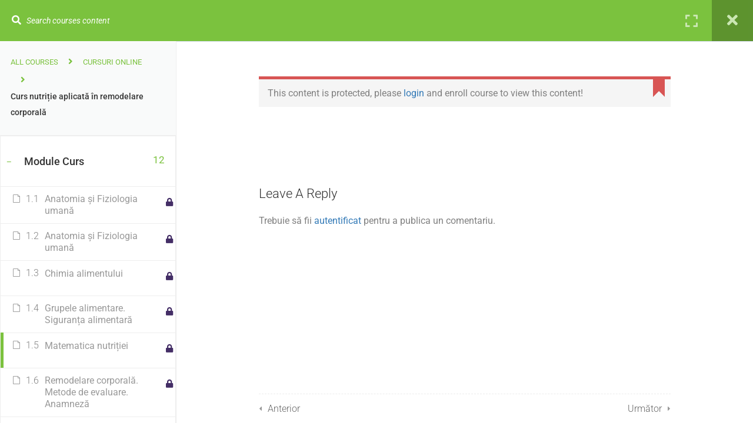

--- FILE ---
content_type: text/html; charset=UTF-8
request_url: https://abcfitness.md/cursuri/cursuri-nutritie/curs-nutritie-aplicata-in-remodelare-corporala/lectie/curs-5matematica-nutritiei/
body_size: 17139
content:
<!DOCTYPE html>
<html itemscope itemtype="http://schema.org/WebPage" lang="ro-RO">
<head>
    <meta charset="UTF-8">
    <meta name="viewport" content="width=device-width, initial-scale=1">
    <link rel="profile" href="http://gmpg.org/xfn/11">
    <link rel="pingback" href="https://abcfitness.md/xmlrpc.php">
	<meta name='robots' content='index, follow, max-image-preview:large, max-snippet:-1, max-video-preview:-1' />

	<!-- This site is optimized with the Yoast SEO plugin v25.9 - https://yoast.com/wordpress/plugins/seo/ -->
	<title>Curs nutriție aplicată în remodelare corporală &rarr; Matematica nutriției - ABC Fitness Moldova</title>
	<link rel="canonical" href="https://abcfitness.md/cursuri/cursuri-nutritie/curs-nutritie-aplicata-in-remodelare-corporala/" />
	<meta property="og:locale" content="ro_RO" />
	<meta property="og:type" content="article" />
	<meta property="og:title" content="Curs nutriție aplicată în remodelarea corporală - Republica Moldova" />
	<meta property="og:url" content="https://abcfitness.md/cursuri/cursuri-nutritie/curs-nutritie-aplicata-in-remodelare-corporala/" />
	<meta property="og:site_name" content="ABC Fitness Moldova" />
	<meta property="article:modified_time" content="2025-11-04T10:47:50+00:00" />
	<meta property="og:image" content="https://abcfitness.md/wp-content/uploads/2022/01/curs-nutritie-aplicata-in-remodelare-corporala.jpg" />
	<meta property="og:image:width" content="1920" />
	<meta property="og:image:height" content="1920" />
	<meta property="og:image:type" content="image/jpeg" />
	<meta name="twitter:card" content="summary_large_image" />
	<meta name="twitter:label1" content="Timp estimat pentru citire" />
	<meta name="twitter:data1" content="2 minute" />
	<script type="application/ld+json" class="yoast-schema-graph">{"@context":"https://schema.org","@graph":[{"@type":"WebPage","@id":"https://abcfitness.md/cursuri/cursuri-nutritie/curs-nutritie-aplicata-in-remodelare-corporala/","url":"https://abcfitness.md/cursuri/cursuri-nutritie/curs-nutritie-aplicata-in-remodelare-corporala/","name":"Curs nutriție aplicată în remodelarea corporală - Republica Moldova","isPartOf":{"@id":"https://abcfitness.md/#website"},"primaryImageOfPage":{"@id":"https://abcfitness.md/cursuri/cursuri-nutritie/curs-nutritie-aplicata-in-remodelare-corporala/#primaryimage"},"image":{"@id":"https://abcfitness.md/cursuri/cursuri-nutritie/curs-nutritie-aplicata-in-remodelare-corporala/#primaryimage"},"thumbnailUrl":"https://abcfitness.md/wp-content/uploads/2022/01/curs-nutritie-aplicata-in-remodelare-corporala.jpg","datePublished":"2022-01-21T23:52:32+00:00","dateModified":"2025-11-04T10:47:50+00:00","description":"Curs nutriție aplicată în remodelarea corporală - curs autorizat de Asociația Română pentru Nutriție, Fitness și Sănătate - R. Moldova","breadcrumb":{"@id":"https://abcfitness.md/cursuri/cursuri-nutritie/curs-nutritie-aplicata-in-remodelare-corporala/#breadcrumb"},"inLanguage":"ro-RO","potentialAction":[{"@type":"ReadAction","target":["https://abcfitness.md/cursuri/cursuri-nutritie/curs-nutritie-aplicata-in-remodelare-corporala/"]}]},{"@type":"ImageObject","inLanguage":"ro-RO","@id":"https://abcfitness.md/cursuri/cursuri-nutritie/curs-nutritie-aplicata-in-remodelare-corporala/#primaryimage","url":"https://abcfitness.md/wp-content/uploads/2022/01/curs-nutritie-aplicata-in-remodelare-corporala.jpg","contentUrl":"https://abcfitness.md/wp-content/uploads/2022/01/curs-nutritie-aplicata-in-remodelare-corporala.jpg","width":1920,"height":1920,"caption":"curs nutritie aplicata in remodelare corporala"},{"@type":"BreadcrumbList","@id":"https://abcfitness.md/cursuri/cursuri-nutritie/curs-nutritie-aplicata-in-remodelare-corporala/#breadcrumb","itemListElement":[{"@type":"ListItem","position":1,"name":"Prima pagină","item":"https://abcfitness.md/"},{"@type":"ListItem","position":2,"name":"Cursuri","item":"https://abcfitness.md/courses/"},{"@type":"ListItem","position":3,"name":"Curs nutriție aplicată în remodelare corporală"}]},{"@type":"WebSite","@id":"https://abcfitness.md/#website","url":"https://abcfitness.md/","name":"ABC Fitness Moldova","description":"Cursuri fitness și nutriție","potentialAction":[{"@type":"SearchAction","target":{"@type":"EntryPoint","urlTemplate":"https://abcfitness.md/?s={search_term_string}"},"query-input":{"@type":"PropertyValueSpecification","valueRequired":true,"valueName":"search_term_string"}}],"inLanguage":"ro-RO"}]}</script>
	<!-- / Yoast SEO plugin. -->


<link href='https://fonts.gstatic.com' crossorigin rel='preconnect' />
<link rel="alternate" type="application/rss+xml" title="ABC Fitness Moldova &raquo; Flux" href="https://abcfitness.md/feed/" />
<link rel="alternate" type="application/rss+xml" title="ABC Fitness Moldova &raquo; Flux comentarii" href="https://abcfitness.md/comments/feed/" />
<link rel="alternate" title="oEmbed (JSON)" type="application/json+oembed" href="https://abcfitness.md/wp-json/oembed/1.0/embed?url=https%3A%2F%2Fabcfitness.md%2Fcursuri%2Fcursuri-nutritie%2Fcurs-nutritie-aplicata-in-remodelare-corporala%2F" />
<link rel="alternate" title="oEmbed (XML)" type="text/xml+oembed" href="https://abcfitness.md/wp-json/oembed/1.0/embed?url=https%3A%2F%2Fabcfitness.md%2Fcursuri%2Fcursuri-nutritie%2Fcurs-nutritie-aplicata-in-remodelare-corporala%2F&#038;format=xml" />
<style id='wp-img-auto-sizes-contain-inline-css' type='text/css'>
img:is([sizes=auto i],[sizes^="auto," i]){contain-intrinsic-size:3000px 1500px}
/*# sourceURL=wp-img-auto-sizes-contain-inline-css */
</style>
<link rel='stylesheet' id='wp-block-library-css' href='https://abcfitness.md/wp-includes/css/dist/block-library/style.min.css?ver=6.9' type='text/css' media='all' />
<style id='global-styles-inline-css' type='text/css'>
:root{--wp--preset--aspect-ratio--square: 1;--wp--preset--aspect-ratio--4-3: 4/3;--wp--preset--aspect-ratio--3-4: 3/4;--wp--preset--aspect-ratio--3-2: 3/2;--wp--preset--aspect-ratio--2-3: 2/3;--wp--preset--aspect-ratio--16-9: 16/9;--wp--preset--aspect-ratio--9-16: 9/16;--wp--preset--color--black: #000000;--wp--preset--color--cyan-bluish-gray: #abb8c3;--wp--preset--color--white: #ffffff;--wp--preset--color--pale-pink: #f78da7;--wp--preset--color--vivid-red: #cf2e2e;--wp--preset--color--luminous-vivid-orange: #ff6900;--wp--preset--color--luminous-vivid-amber: #fcb900;--wp--preset--color--light-green-cyan: #7bdcb5;--wp--preset--color--vivid-green-cyan: #00d084;--wp--preset--color--pale-cyan-blue: #8ed1fc;--wp--preset--color--vivid-cyan-blue: #0693e3;--wp--preset--color--vivid-purple: #9b51e0;--wp--preset--color--primary: #7bc23e;--wp--preset--color--title: #333;--wp--preset--color--sub-title: #999;--wp--preset--color--border-input: #ddd;--wp--preset--gradient--vivid-cyan-blue-to-vivid-purple: linear-gradient(135deg,rgb(6,147,227) 0%,rgb(155,81,224) 100%);--wp--preset--gradient--light-green-cyan-to-vivid-green-cyan: linear-gradient(135deg,rgb(122,220,180) 0%,rgb(0,208,130) 100%);--wp--preset--gradient--luminous-vivid-amber-to-luminous-vivid-orange: linear-gradient(135deg,rgb(252,185,0) 0%,rgb(255,105,0) 100%);--wp--preset--gradient--luminous-vivid-orange-to-vivid-red: linear-gradient(135deg,rgb(255,105,0) 0%,rgb(207,46,46) 100%);--wp--preset--gradient--very-light-gray-to-cyan-bluish-gray: linear-gradient(135deg,rgb(238,238,238) 0%,rgb(169,184,195) 100%);--wp--preset--gradient--cool-to-warm-spectrum: linear-gradient(135deg,rgb(74,234,220) 0%,rgb(151,120,209) 20%,rgb(207,42,186) 40%,rgb(238,44,130) 60%,rgb(251,105,98) 80%,rgb(254,248,76) 100%);--wp--preset--gradient--blush-light-purple: linear-gradient(135deg,rgb(255,206,236) 0%,rgb(152,150,240) 100%);--wp--preset--gradient--blush-bordeaux: linear-gradient(135deg,rgb(254,205,165) 0%,rgb(254,45,45) 50%,rgb(107,0,62) 100%);--wp--preset--gradient--luminous-dusk: linear-gradient(135deg,rgb(255,203,112) 0%,rgb(199,81,192) 50%,rgb(65,88,208) 100%);--wp--preset--gradient--pale-ocean: linear-gradient(135deg,rgb(255,245,203) 0%,rgb(182,227,212) 50%,rgb(51,167,181) 100%);--wp--preset--gradient--electric-grass: linear-gradient(135deg,rgb(202,248,128) 0%,rgb(113,206,126) 100%);--wp--preset--gradient--midnight: linear-gradient(135deg,rgb(2,3,129) 0%,rgb(40,116,252) 100%);--wp--preset--font-size--small: 13px;--wp--preset--font-size--medium: 20px;--wp--preset--font-size--large: 28px;--wp--preset--font-size--x-large: 42px;--wp--preset--font-size--normal: 15px;--wp--preset--font-size--huge: 36px;--wp--preset--spacing--20: 0.44rem;--wp--preset--spacing--30: 0.67rem;--wp--preset--spacing--40: 1rem;--wp--preset--spacing--50: 1.5rem;--wp--preset--spacing--60: 2.25rem;--wp--preset--spacing--70: 3.38rem;--wp--preset--spacing--80: 5.06rem;--wp--preset--shadow--natural: 6px 6px 9px rgba(0, 0, 0, 0.2);--wp--preset--shadow--deep: 12px 12px 50px rgba(0, 0, 0, 0.4);--wp--preset--shadow--sharp: 6px 6px 0px rgba(0, 0, 0, 0.2);--wp--preset--shadow--outlined: 6px 6px 0px -3px rgb(255, 255, 255), 6px 6px rgb(0, 0, 0);--wp--preset--shadow--crisp: 6px 6px 0px rgb(0, 0, 0);}:where(.is-layout-flex){gap: 0.5em;}:where(.is-layout-grid){gap: 0.5em;}body .is-layout-flex{display: flex;}.is-layout-flex{flex-wrap: wrap;align-items: center;}.is-layout-flex > :is(*, div){margin: 0;}body .is-layout-grid{display: grid;}.is-layout-grid > :is(*, div){margin: 0;}:where(.wp-block-columns.is-layout-flex){gap: 2em;}:where(.wp-block-columns.is-layout-grid){gap: 2em;}:where(.wp-block-post-template.is-layout-flex){gap: 1.25em;}:where(.wp-block-post-template.is-layout-grid){gap: 1.25em;}.has-black-color{color: var(--wp--preset--color--black) !important;}.has-cyan-bluish-gray-color{color: var(--wp--preset--color--cyan-bluish-gray) !important;}.has-white-color{color: var(--wp--preset--color--white) !important;}.has-pale-pink-color{color: var(--wp--preset--color--pale-pink) !important;}.has-vivid-red-color{color: var(--wp--preset--color--vivid-red) !important;}.has-luminous-vivid-orange-color{color: var(--wp--preset--color--luminous-vivid-orange) !important;}.has-luminous-vivid-amber-color{color: var(--wp--preset--color--luminous-vivid-amber) !important;}.has-light-green-cyan-color{color: var(--wp--preset--color--light-green-cyan) !important;}.has-vivid-green-cyan-color{color: var(--wp--preset--color--vivid-green-cyan) !important;}.has-pale-cyan-blue-color{color: var(--wp--preset--color--pale-cyan-blue) !important;}.has-vivid-cyan-blue-color{color: var(--wp--preset--color--vivid-cyan-blue) !important;}.has-vivid-purple-color{color: var(--wp--preset--color--vivid-purple) !important;}.has-black-background-color{background-color: var(--wp--preset--color--black) !important;}.has-cyan-bluish-gray-background-color{background-color: var(--wp--preset--color--cyan-bluish-gray) !important;}.has-white-background-color{background-color: var(--wp--preset--color--white) !important;}.has-pale-pink-background-color{background-color: var(--wp--preset--color--pale-pink) !important;}.has-vivid-red-background-color{background-color: var(--wp--preset--color--vivid-red) !important;}.has-luminous-vivid-orange-background-color{background-color: var(--wp--preset--color--luminous-vivid-orange) !important;}.has-luminous-vivid-amber-background-color{background-color: var(--wp--preset--color--luminous-vivid-amber) !important;}.has-light-green-cyan-background-color{background-color: var(--wp--preset--color--light-green-cyan) !important;}.has-vivid-green-cyan-background-color{background-color: var(--wp--preset--color--vivid-green-cyan) !important;}.has-pale-cyan-blue-background-color{background-color: var(--wp--preset--color--pale-cyan-blue) !important;}.has-vivid-cyan-blue-background-color{background-color: var(--wp--preset--color--vivid-cyan-blue) !important;}.has-vivid-purple-background-color{background-color: var(--wp--preset--color--vivid-purple) !important;}.has-black-border-color{border-color: var(--wp--preset--color--black) !important;}.has-cyan-bluish-gray-border-color{border-color: var(--wp--preset--color--cyan-bluish-gray) !important;}.has-white-border-color{border-color: var(--wp--preset--color--white) !important;}.has-pale-pink-border-color{border-color: var(--wp--preset--color--pale-pink) !important;}.has-vivid-red-border-color{border-color: var(--wp--preset--color--vivid-red) !important;}.has-luminous-vivid-orange-border-color{border-color: var(--wp--preset--color--luminous-vivid-orange) !important;}.has-luminous-vivid-amber-border-color{border-color: var(--wp--preset--color--luminous-vivid-amber) !important;}.has-light-green-cyan-border-color{border-color: var(--wp--preset--color--light-green-cyan) !important;}.has-vivid-green-cyan-border-color{border-color: var(--wp--preset--color--vivid-green-cyan) !important;}.has-pale-cyan-blue-border-color{border-color: var(--wp--preset--color--pale-cyan-blue) !important;}.has-vivid-cyan-blue-border-color{border-color: var(--wp--preset--color--vivid-cyan-blue) !important;}.has-vivid-purple-border-color{border-color: var(--wp--preset--color--vivid-purple) !important;}.has-vivid-cyan-blue-to-vivid-purple-gradient-background{background: var(--wp--preset--gradient--vivid-cyan-blue-to-vivid-purple) !important;}.has-light-green-cyan-to-vivid-green-cyan-gradient-background{background: var(--wp--preset--gradient--light-green-cyan-to-vivid-green-cyan) !important;}.has-luminous-vivid-amber-to-luminous-vivid-orange-gradient-background{background: var(--wp--preset--gradient--luminous-vivid-amber-to-luminous-vivid-orange) !important;}.has-luminous-vivid-orange-to-vivid-red-gradient-background{background: var(--wp--preset--gradient--luminous-vivid-orange-to-vivid-red) !important;}.has-very-light-gray-to-cyan-bluish-gray-gradient-background{background: var(--wp--preset--gradient--very-light-gray-to-cyan-bluish-gray) !important;}.has-cool-to-warm-spectrum-gradient-background{background: var(--wp--preset--gradient--cool-to-warm-spectrum) !important;}.has-blush-light-purple-gradient-background{background: var(--wp--preset--gradient--blush-light-purple) !important;}.has-blush-bordeaux-gradient-background{background: var(--wp--preset--gradient--blush-bordeaux) !important;}.has-luminous-dusk-gradient-background{background: var(--wp--preset--gradient--luminous-dusk) !important;}.has-pale-ocean-gradient-background{background: var(--wp--preset--gradient--pale-ocean) !important;}.has-electric-grass-gradient-background{background: var(--wp--preset--gradient--electric-grass) !important;}.has-midnight-gradient-background{background: var(--wp--preset--gradient--midnight) !important;}.has-small-font-size{font-size: var(--wp--preset--font-size--small) !important;}.has-medium-font-size{font-size: var(--wp--preset--font-size--medium) !important;}.has-large-font-size{font-size: var(--wp--preset--font-size--large) !important;}.has-x-large-font-size{font-size: var(--wp--preset--font-size--x-large) !important;}
/*# sourceURL=global-styles-inline-css */
</style>

<style id='classic-theme-styles-inline-css' type='text/css'>
/*! This file is auto-generated */
.wp-block-button__link{color:#fff;background-color:#32373c;border-radius:9999px;box-shadow:none;text-decoration:none;padding:calc(.667em + 2px) calc(1.333em + 2px);font-size:1.125em}.wp-block-file__button{background:#32373c;color:#fff;text-decoration:none}
/*# sourceURL=/wp-includes/css/classic-themes.min.css */
</style>
<link rel='stylesheet' id='contact-form-7-css' href='https://abcfitness.md/wp-content/plugins/contact-form-7/includes/css/styles.css?ver=6.1.1' type='text/css' media='all' />
<link rel='stylesheet' id='lp-font-awesome-5-css' href='https://abcfitness.md/wp-content/plugins/learnpress/assets/src/css/vendor/font-awesome-5.min.css?ver=4.1.4.1' type='text/css' media='all' />
<link rel='stylesheet' id='lp-bundle-css' href='https://abcfitness.md/wp-content/plugins/learnpress/assets/css/bundle.min.css?ver=4.1.4.1' type='text/css' media='all' />
<link rel='stylesheet' id='learnpress-css' href='https://abcfitness.md/wp-content/plugins/learnpress/assets/css/learnpress.css?ver=4.1.4.1' type='text/css' media='all' />
<link rel='stylesheet' id='learnpress-widgets-css' href='https://abcfitness.md/wp-content/plugins/learnpress/assets/css/widgets.css?ver=4.1.4.1' type='text/css' media='all' />
<link rel='stylesheet' id='thim-parent-style-css' href='https://abcfitness.md/wp-content/themes/eduma/style.css?ver=4.5.8' type='text/css' media='all' />
<link rel='stylesheet' id='font-awesome-5-all-css' href='https://abcfitness.md/wp-content/themes/eduma/assets/css/all.min.css?ver=4.5.8' type='text/css' media='all' />
<link rel='stylesheet' id='font-awesome-4-shim-css' href='https://abcfitness.md/wp-content/themes/eduma/assets/css/v4-shims.min.css?ver=4.5.8' type='text/css' media='all' />
<link rel='stylesheet' id='ionicons-css' href='https://abcfitness.md/wp-content/themes/eduma/assets/css/ionicons.min.css?ver=6.9' type='text/css' media='all' />
<link rel='stylesheet' id='font-pe-icon-7-css' href='https://abcfitness.md/wp-content/themes/eduma/assets/css/font-pe-icon-7.css?ver=6.9' type='text/css' media='all' />
<link rel='stylesheet' id='flaticon-css' href='https://abcfitness.md/wp-content/themes/eduma/assets/css/flaticon.css?ver=6.9' type='text/css' media='all' />
<link rel='stylesheet' id='thim-linearicons-font-css' href='https://abcfitness.md/wp-content/themes/eduma/assets/css/linearicons.css?ver=6.9' type='text/css' media='all' />
<link rel='stylesheet' id='line-awesome-css' href='https://abcfitness.md/wp-content/themes/eduma/assets/css/line-awesome.min.css?ver=4.5.8' type='text/css' media='all' />
<link rel='stylesheet' id='thim-style-css' href='https://abcfitness.md/wp-content/themes/eduma-child/style.css?ver=4.5.8' type='text/css' media='all' />
<style id='thim-style-inline-css' type='text/css'>
:root{ --thim-body-primary-color: #7bc23e;--thim-body-secondary-color:#057f54;--thim-button-text-color:#FFFFFF;--thim-button-hover-color:#7bc23e;--thim-footer-font-title-font-size:14px;--thim-footer-font-title-line-height:40px;--thim-footer-font-title-text-transform:uppercase;--thim-footer-font-title-font-weight:700;--thim-footer-font-size:;--thim-main-menu-font-weight:600;} 
/*# sourceURL=thim-style-inline-css */
</style>
<link rel='stylesheet' id='thim-style-options-css' href='https://abcfitness.md/wp-content/uploads/tc_stylesheets/eduma.1646403961.css?ver=6.9' type='text/css' media='all' />
<script type="text/javascript" src="https://abcfitness.md/wp-includes/js/jquery/jquery.min.js?ver=3.7.1" id="jquery-core-js"></script>
<script type="text/javascript" src="https://abcfitness.md/wp-includes/js/jquery/jquery-migrate.min.js?ver=3.4.1" id="jquery-migrate-js"></script>
<script type="text/javascript" src="https://abcfitness.md/wp-includes/js/underscore.min.js?ver=1.13.7" id="underscore-js"></script>
<script type="text/javascript" id="utils-js-extra">
/* <![CDATA[ */
var userSettings = {"url":"/","uid":"0","time":"1769731804","secure":"1"};
//# sourceURL=utils-js-extra
/* ]]> */
</script>
<script type="text/javascript" src="https://abcfitness.md/wp-includes/js/utils.min.js?ver=6.9" id="utils-js"></script>
<script type="text/javascript" id="lp-global-js-extra">
/* <![CDATA[ */
var lpGlobalSettings = {"url":"https://abcfitness.md/cursuri/cursuri-nutritie/curs-nutritie-aplicata-in-remodelare-corporala/lectie/curs-5matematica-nutritiei/","siteurl":"https://abcfitness.md","ajax":"https://abcfitness.md/wp-admin/admin-ajax.php","courses_url":"https://abcfitness.md/courses/","post_id":9358,"user_id":0,"theme":"eduma-child","localize":{"button_ok":"OK","button_cancel":"Anuleaz\u0103","button_yes":"Da","button_no":"Nu"},"lp_rest_url":"https://abcfitness.md/wp-json/","nonce":"5b9c0fedc6","option_enable_popup_confirm_finish":"yes"};
//# sourceURL=lp-global-js-extra
/* ]]> */
</script>
<script type="text/javascript" src="https://abcfitness.md/wp-content/plugins/learnpress/assets/js/global.min.js?ver=4.1.4.1" id="lp-global-js"></script>
<script type="text/javascript" src="https://abcfitness.md/wp-content/plugins/learnpress/assets/js/dist/utils.min.js?ver=4.1.4.1" id="lp-utils-js"></script>
<link rel="https://api.w.org/" href="https://abcfitness.md/wp-json/" /><link rel="alternate" title="JSON" type="application/json" href="https://abcfitness.md/wp-json/wp/v2/lp_course/9358" /><link rel="EditURI" type="application/rsd+xml" title="RSD" href="https://abcfitness.md/xmlrpc.php?rsd" />
<meta name="generator" content="WordPress 6.9" />
<link rel='shortlink' href='https://abcfitness.md/?p=9358' />
<style type='text/css'> .ae_data .elementor-editor-element-setting {
            display:none !important;
            }
            </style>
		<style id="learn-press-custom-css">
			:root {
				--lp-primary-color: #ffb606;
				--lp-secondary-color: #442e66;
			}
		</style>

		            <script type="text/javascript">
                function tc_insert_internal_css(css) {
                    var tc_style = document.createElement("style");
                    tc_style.type = "text/css";
                    tc_style.setAttribute('data-type', 'tc-internal-css');
                    var tc_style_content = document.createTextNode(css);
                    tc_style.appendChild(tc_style_content);
                    document.head.appendChild(tc_style);
                }
            </script>
			<meta name="generator" content="Elementor 3.31.5; features: additional_custom_breakpoints, e_element_cache; settings: css_print_method-external, google_font-enabled, font_display-auto">
			<style>
				.e-con.e-parent:nth-of-type(n+4):not(.e-lazyloaded):not(.e-no-lazyload),
				.e-con.e-parent:nth-of-type(n+4):not(.e-lazyloaded):not(.e-no-lazyload) * {
					background-image: none !important;
				}
				@media screen and (max-height: 1024px) {
					.e-con.e-parent:nth-of-type(n+3):not(.e-lazyloaded):not(.e-no-lazyload),
					.e-con.e-parent:nth-of-type(n+3):not(.e-lazyloaded):not(.e-no-lazyload) * {
						background-image: none !important;
					}
				}
				@media screen and (max-height: 640px) {
					.e-con.e-parent:nth-of-type(n+2):not(.e-lazyloaded):not(.e-no-lazyload),
					.e-con.e-parent:nth-of-type(n+2):not(.e-lazyloaded):not(.e-no-lazyload) * {
						background-image: none !important;
					}
				}
			</style>
			<meta name="generator" content="Powered by Slider Revolution 6.7.34 - responsive, Mobile-Friendly Slider Plugin for WordPress with comfortable drag and drop interface." />
<link rel="icon" href="https://abcfitness.md/wp-content/uploads/2022/01/favicon-32x32.png" sizes="32x32" />
<link rel="icon" href="https://abcfitness.md/wp-content/uploads/2022/01/favicon.png" sizes="192x192" />
<link rel="apple-touch-icon" href="https://abcfitness.md/wp-content/uploads/2022/01/favicon.png" />
<meta name="msapplication-TileImage" content="https://abcfitness.md/wp-content/uploads/2022/01/favicon.png" />
<script>function setREVStartSize(e){
			//window.requestAnimationFrame(function() {
				window.RSIW = window.RSIW===undefined ? window.innerWidth : window.RSIW;
				window.RSIH = window.RSIH===undefined ? window.innerHeight : window.RSIH;
				try {
					var pw = document.getElementById(e.c).parentNode.offsetWidth,
						newh;
					pw = pw===0 || isNaN(pw) || (e.l=="fullwidth" || e.layout=="fullwidth") ? window.RSIW : pw;
					e.tabw = e.tabw===undefined ? 0 : parseInt(e.tabw);
					e.thumbw = e.thumbw===undefined ? 0 : parseInt(e.thumbw);
					e.tabh = e.tabh===undefined ? 0 : parseInt(e.tabh);
					e.thumbh = e.thumbh===undefined ? 0 : parseInt(e.thumbh);
					e.tabhide = e.tabhide===undefined ? 0 : parseInt(e.tabhide);
					e.thumbhide = e.thumbhide===undefined ? 0 : parseInt(e.thumbhide);
					e.mh = e.mh===undefined || e.mh=="" || e.mh==="auto" ? 0 : parseInt(e.mh,0);
					if(e.layout==="fullscreen" || e.l==="fullscreen")
						newh = Math.max(e.mh,window.RSIH);
					else{
						e.gw = Array.isArray(e.gw) ? e.gw : [e.gw];
						for (var i in e.rl) if (e.gw[i]===undefined || e.gw[i]===0) e.gw[i] = e.gw[i-1];
						e.gh = e.el===undefined || e.el==="" || (Array.isArray(e.el) && e.el.length==0)? e.gh : e.el;
						e.gh = Array.isArray(e.gh) ? e.gh : [e.gh];
						for (var i in e.rl) if (e.gh[i]===undefined || e.gh[i]===0) e.gh[i] = e.gh[i-1];
											
						var nl = new Array(e.rl.length),
							ix = 0,
							sl;
						e.tabw = e.tabhide>=pw ? 0 : e.tabw;
						e.thumbw = e.thumbhide>=pw ? 0 : e.thumbw;
						e.tabh = e.tabhide>=pw ? 0 : e.tabh;
						e.thumbh = e.thumbhide>=pw ? 0 : e.thumbh;
						for (var i in e.rl) nl[i] = e.rl[i]<window.RSIW ? 0 : e.rl[i];
						sl = nl[0];
						for (var i in nl) if (sl>nl[i] && nl[i]>0) { sl = nl[i]; ix=i;}
						var m = pw>(e.gw[ix]+e.tabw+e.thumbw) ? 1 : (pw-(e.tabw+e.thumbw)) / (e.gw[ix]);
						newh =  (e.gh[ix] * m) + (e.tabh + e.thumbh);
					}
					var el = document.getElementById(e.c);
					if (el!==null && el) el.style.height = newh+"px";
					el = document.getElementById(e.c+"_wrapper");
					if (el!==null && el) {
						el.style.height = newh+"px";
						el.style.display = "block";
					}
				} catch(e){
					console.log("Failure at Presize of Slider:" + e)
				}
			//});
		  };</script>
<style id="kirki-inline-styles">/* cyrillic-ext */
@font-face {
  font-family: 'Roboto';
  font-style: normal;
  font-weight: 400;
  font-stretch: normal;
  font-display: swap;
  src: url(https://abcfitness.md/wp-content/fonts/roboto/font) format('woff');
  unicode-range: U+0460-052F, U+1C80-1C8A, U+20B4, U+2DE0-2DFF, U+A640-A69F, U+FE2E-FE2F;
}
/* cyrillic */
@font-face {
  font-family: 'Roboto';
  font-style: normal;
  font-weight: 400;
  font-stretch: normal;
  font-display: swap;
  src: url(https://abcfitness.md/wp-content/fonts/roboto/font) format('woff');
  unicode-range: U+0301, U+0400-045F, U+0490-0491, U+04B0-04B1, U+2116;
}
/* greek-ext */
@font-face {
  font-family: 'Roboto';
  font-style: normal;
  font-weight: 400;
  font-stretch: normal;
  font-display: swap;
  src: url(https://abcfitness.md/wp-content/fonts/roboto/font) format('woff');
  unicode-range: U+1F00-1FFF;
}
/* greek */
@font-face {
  font-family: 'Roboto';
  font-style: normal;
  font-weight: 400;
  font-stretch: normal;
  font-display: swap;
  src: url(https://abcfitness.md/wp-content/fonts/roboto/font) format('woff');
  unicode-range: U+0370-0377, U+037A-037F, U+0384-038A, U+038C, U+038E-03A1, U+03A3-03FF;
}
/* math */
@font-face {
  font-family: 'Roboto';
  font-style: normal;
  font-weight: 400;
  font-stretch: normal;
  font-display: swap;
  src: url(https://abcfitness.md/wp-content/fonts/roboto/font) format('woff');
  unicode-range: U+0302-0303, U+0305, U+0307-0308, U+0310, U+0312, U+0315, U+031A, U+0326-0327, U+032C, U+032F-0330, U+0332-0333, U+0338, U+033A, U+0346, U+034D, U+0391-03A1, U+03A3-03A9, U+03B1-03C9, U+03D1, U+03D5-03D6, U+03F0-03F1, U+03F4-03F5, U+2016-2017, U+2034-2038, U+203C, U+2040, U+2043, U+2047, U+2050, U+2057, U+205F, U+2070-2071, U+2074-208E, U+2090-209C, U+20D0-20DC, U+20E1, U+20E5-20EF, U+2100-2112, U+2114-2115, U+2117-2121, U+2123-214F, U+2190, U+2192, U+2194-21AE, U+21B0-21E5, U+21F1-21F2, U+21F4-2211, U+2213-2214, U+2216-22FF, U+2308-230B, U+2310, U+2319, U+231C-2321, U+2336-237A, U+237C, U+2395, U+239B-23B7, U+23D0, U+23DC-23E1, U+2474-2475, U+25AF, U+25B3, U+25B7, U+25BD, U+25C1, U+25CA, U+25CC, U+25FB, U+266D-266F, U+27C0-27FF, U+2900-2AFF, U+2B0E-2B11, U+2B30-2B4C, U+2BFE, U+3030, U+FF5B, U+FF5D, U+1D400-1D7FF, U+1EE00-1EEFF;
}
/* symbols */
@font-face {
  font-family: 'Roboto';
  font-style: normal;
  font-weight: 400;
  font-stretch: normal;
  font-display: swap;
  src: url(https://abcfitness.md/wp-content/fonts/roboto/font) format('woff');
  unicode-range: U+0001-000C, U+000E-001F, U+007F-009F, U+20DD-20E0, U+20E2-20E4, U+2150-218F, U+2190, U+2192, U+2194-2199, U+21AF, U+21E6-21F0, U+21F3, U+2218-2219, U+2299, U+22C4-22C6, U+2300-243F, U+2440-244A, U+2460-24FF, U+25A0-27BF, U+2800-28FF, U+2921-2922, U+2981, U+29BF, U+29EB, U+2B00-2BFF, U+4DC0-4DFF, U+FFF9-FFFB, U+10140-1018E, U+10190-1019C, U+101A0, U+101D0-101FD, U+102E0-102FB, U+10E60-10E7E, U+1D2C0-1D2D3, U+1D2E0-1D37F, U+1F000-1F0FF, U+1F100-1F1AD, U+1F1E6-1F1FF, U+1F30D-1F30F, U+1F315, U+1F31C, U+1F31E, U+1F320-1F32C, U+1F336, U+1F378, U+1F37D, U+1F382, U+1F393-1F39F, U+1F3A7-1F3A8, U+1F3AC-1F3AF, U+1F3C2, U+1F3C4-1F3C6, U+1F3CA-1F3CE, U+1F3D4-1F3E0, U+1F3ED, U+1F3F1-1F3F3, U+1F3F5-1F3F7, U+1F408, U+1F415, U+1F41F, U+1F426, U+1F43F, U+1F441-1F442, U+1F444, U+1F446-1F449, U+1F44C-1F44E, U+1F453, U+1F46A, U+1F47D, U+1F4A3, U+1F4B0, U+1F4B3, U+1F4B9, U+1F4BB, U+1F4BF, U+1F4C8-1F4CB, U+1F4D6, U+1F4DA, U+1F4DF, U+1F4E3-1F4E6, U+1F4EA-1F4ED, U+1F4F7, U+1F4F9-1F4FB, U+1F4FD-1F4FE, U+1F503, U+1F507-1F50B, U+1F50D, U+1F512-1F513, U+1F53E-1F54A, U+1F54F-1F5FA, U+1F610, U+1F650-1F67F, U+1F687, U+1F68D, U+1F691, U+1F694, U+1F698, U+1F6AD, U+1F6B2, U+1F6B9-1F6BA, U+1F6BC, U+1F6C6-1F6CF, U+1F6D3-1F6D7, U+1F6E0-1F6EA, U+1F6F0-1F6F3, U+1F6F7-1F6FC, U+1F700-1F7FF, U+1F800-1F80B, U+1F810-1F847, U+1F850-1F859, U+1F860-1F887, U+1F890-1F8AD, U+1F8B0-1F8BB, U+1F8C0-1F8C1, U+1F900-1F90B, U+1F93B, U+1F946, U+1F984, U+1F996, U+1F9E9, U+1FA00-1FA6F, U+1FA70-1FA7C, U+1FA80-1FA89, U+1FA8F-1FAC6, U+1FACE-1FADC, U+1FADF-1FAE9, U+1FAF0-1FAF8, U+1FB00-1FBFF;
}
/* vietnamese */
@font-face {
  font-family: 'Roboto';
  font-style: normal;
  font-weight: 400;
  font-stretch: normal;
  font-display: swap;
  src: url(https://abcfitness.md/wp-content/fonts/roboto/font) format('woff');
  unicode-range: U+0102-0103, U+0110-0111, U+0128-0129, U+0168-0169, U+01A0-01A1, U+01AF-01B0, U+0300-0301, U+0303-0304, U+0308-0309, U+0323, U+0329, U+1EA0-1EF9, U+20AB;
}
/* latin-ext */
@font-face {
  font-family: 'Roboto';
  font-style: normal;
  font-weight: 400;
  font-stretch: normal;
  font-display: swap;
  src: url(https://abcfitness.md/wp-content/fonts/roboto/font) format('woff');
  unicode-range: U+0100-02BA, U+02BD-02C5, U+02C7-02CC, U+02CE-02D7, U+02DD-02FF, U+0304, U+0308, U+0329, U+1D00-1DBF, U+1E00-1E9F, U+1EF2-1EFF, U+2020, U+20A0-20AB, U+20AD-20C0, U+2113, U+2C60-2C7F, U+A720-A7FF;
}
/* latin */
@font-face {
  font-family: 'Roboto';
  font-style: normal;
  font-weight: 400;
  font-stretch: normal;
  font-display: swap;
  src: url(https://abcfitness.md/wp-content/fonts/roboto/font) format('woff');
  unicode-range: U+0000-00FF, U+0131, U+0152-0153, U+02BB-02BC, U+02C6, U+02DA, U+02DC, U+0304, U+0308, U+0329, U+2000-206F, U+20AC, U+2122, U+2191, U+2193, U+2212, U+2215, U+FEFF, U+FFFD;
}</style>		<script type="text/javascript">
			if (typeof ajaxurl === 'undefined') {
				/* <![CDATA[ */
				var ajaxurl = "https://abcfitness.md/wp-admin/admin-ajax.php"
				/* ]]> */
			}
		</script>
		<link rel='stylesheet' id='elementor-frontend-css' href='https://abcfitness.md/wp-content/plugins/elementor/assets/css/frontend.min.css?ver=3.31.5' type='text/css' media='all' />
<link rel='stylesheet' id='elementor-post-8895-css' href='https://abcfitness.md/wp-content/uploads/elementor/css/post-8895.css?ver=1765282939' type='text/css' media='all' />
<link rel='stylesheet' id='swiper-css' href='https://abcfitness.md/wp-content/plugins/elementor/assets/lib/swiper/v8/css/swiper.min.css?ver=8.4.5' type='text/css' media='all' />
<link rel='stylesheet' id='e-swiper-css' href='https://abcfitness.md/wp-content/plugins/elementor/assets/css/conditionals/e-swiper.min.css?ver=3.31.5' type='text/css' media='all' />
<link rel='stylesheet' id='widget-image-css' href='https://abcfitness.md/wp-content/plugins/elementor/assets/css/widget-image.min.css?ver=3.31.5' type='text/css' media='all' />
<link rel='stylesheet' id='widget-social-icons-css' href='https://abcfitness.md/wp-content/plugins/elementor/assets/css/widget-social-icons.min.css?ver=3.31.5' type='text/css' media='all' />
<link rel='stylesheet' id='e-apple-webkit-css' href='https://abcfitness.md/wp-content/plugins/elementor/assets/css/conditionals/apple-webkit.min.css?ver=3.31.5' type='text/css' media='all' />
<link rel='stylesheet' id='elementor-icons-css' href='https://abcfitness.md/wp-content/plugins/elementor/assets/lib/eicons/css/elementor-icons.min.css?ver=5.43.0' type='text/css' media='all' />
<link rel='stylesheet' id='elementor-post-12-css' href='https://abcfitness.md/wp-content/uploads/elementor/css/post-12.css?ver=1765282939' type='text/css' media='all' />
<link rel='stylesheet' id='elementor-gf-local-roboto-css' href='https://abcfitness.md/wp-content/uploads/elementor/google-fonts/css/roboto.css?ver=1745910391' type='text/css' media='all' />
<link rel='stylesheet' id='elementor-gf-local-robotoslab-css' href='https://abcfitness.md/wp-content/uploads/elementor/google-fonts/css/robotoslab.css?ver=1745910403' type='text/css' media='all' />
<link rel='stylesheet' id='rs-plugin-settings-css' href='//abcfitness.md/wp-content/plugins/revslider/sr6/assets/css/rs6.css?ver=6.7.34' type='text/css' media='all' />
<style id='rs-plugin-settings-inline-css' type='text/css'>
#rs-demo-id {}
/*# sourceURL=rs-plugin-settings-inline-css */
</style>
</head>
<body class="wp-singular lp_course-template-default single single-lp_course postid-9358 wp-embed-responsive wp-theme-eduma wp-child-theme-eduma-child eduma-child learnpress learnpress-page thim-body-load-overlay bg-boxed-image size_wide thim-style-content-new-1 thim-popup-feature learnpress-v4 elementor-default elementor-kit-12 course-item-popup viewing-course-item viewing-course-item-9364 course-item-lp_lesson lp-sidebar-toggle__open" id="thim-body">

<!-- Mobile Menu-->
<div class="mobile-menu-wrapper">
    <div class="mobile-menu-inner">
        <div class="icon-wrapper">
            <div class="menu-mobile-effect navbar-toggle close-icon" data-effect="mobile-effect">
                <span class="icon-bar"></span>
                <span class="icon-bar"></span>
                <span class="icon-bar"></span>
            </div>
        </div>
        <nav class="mobile-menu-container mobile-effect">
			<ul class="nav navbar-nav">
	<li id="menu-item-9435" class="menu-item menu-item-type-post_type menu-item-object-page menu-item-home menu-item-9435 tc-menu-item tc-menu-depth-0 tc-menu-align-left tc-menu-layout-default"><a href="https://abcfitness.md/" class="tc-menu-inner">Home</a></li>
<li id="menu-item-9436" class="menu-item menu-item-type-taxonomy menu-item-object-course_category menu-item-has-children menu-item-9436 tc-menu-item tc-menu-depth-0 tc-menu-align-left tc-menu-layout-default"><a href="https://abcfitness.md/categorie-curs/cursuri-domeniu-sportiv/" class="tc-menu-inner">Cursuri domeniu sportiv</a>
<ul class="sub-menu">
	<li id="menu-item-10379" class="menu-item menu-item-type-post_type menu-item-object-lp_course menu-item-10379 tc-menu-item tc-menu-depth-1 tc-menu-align-left"><a href="https://abcfitness.md/cursuri/cursuri-acreditate/curs-instructor-fitness-level-4/" class="tc-menu-inner tc-megamenu-title">Curs instructor fitness și personal trainer – calificare – Level 4</a></li>
	<li id="menu-item-9439" class="menu-item menu-item-type-post_type menu-item-object-lp_course menu-item-9439 tc-menu-item tc-menu-depth-1 tc-menu-align-left"><a href="https://abcfitness.md/cursuri/cursuri-acreditate/curs-instructor-aerobic-fitness-level-4/" class="tc-menu-inner tc-megamenu-title">Curs instructor aerobic-fitness – Level 4</a></li>
</ul><!-- End wrapper ul sub -->
</li>
<li id="menu-item-9437" class="menu-item menu-item-type-taxonomy menu-item-object-course_category current-lp_course-ancestor current-menu-ancestor current-menu-parent current-lp_course-parent menu-item-has-children menu-item-9437 tc-menu-item tc-menu-depth-0 tc-menu-align-left tc-menu-layout-default"><a href="https://abcfitness.md/categorie-curs/cursuri-nutritie/" class="tc-menu-inner">Cursuri nutritie</a>
<ul class="sub-menu">
	<li id="menu-item-9438" class="menu-item menu-item-type-post_type menu-item-object-lp_course current-menu-item menu-item-9438 tc-menu-item tc-menu-depth-1 tc-menu-align-left"><a href="https://abcfitness.md/cursuri/cursuri-nutritie/curs-nutritie-aplicata-in-remodelare-corporala/" class="tc-menu-inner tc-megamenu-title">Curs nutriție aplicată în remodelare corporală</a></li>
	<li id="menu-item-9595" class="menu-item menu-item-type-post_type menu-item-object-lp_course menu-item-9595 tc-menu-item tc-menu-depth-1 tc-menu-align-left"><a href="https://abcfitness.md/cursuri/cursuri-nutritie/curs-consultant-nutritionist/" class="tc-menu-inner tc-megamenu-title">Curs consultant nutriționist</a></li>
	<li id="menu-item-9596" class="menu-item menu-item-type-post_type menu-item-object-lp_course menu-item-9596 tc-menu-item tc-menu-depth-1 tc-menu-align-left"><a href="https://abcfitness.md/cursuri/cursuri-nutritie/curs-nutritie-si-dietetica/" class="tc-menu-inner tc-megamenu-title">Curs nutriție și dietetică</a></li>
	<li id="menu-item-9787" class="menu-item menu-item-type-post_type menu-item-object-lp_course menu-item-9787 tc-menu-item tc-menu-depth-1 tc-menu-align-left"><a href="https://abcfitness.md/cursuri/cursuri-nutritie/curs-consiliere-psihologie-nutritionala/" class="tc-menu-inner tc-megamenu-title">Curs Consiliere Psihologie Nutrițională</a></li>
	<li id="menu-item-9949" class="menu-item menu-item-type-post_type menu-item-object-lp_course menu-item-9949 tc-menu-item tc-menu-depth-1 tc-menu-align-left"><a href="https://abcfitness.md/cursuri/cursuri-nutritie/curs-alimentatie-in-tulburari-endocrine/" class="tc-menu-inner tc-megamenu-title">Curs Alimentație în Tulburări Endocrine</a></li>
	<li id="menu-item-9824" class="menu-item menu-item-type-post_type menu-item-object-lp_course menu-item-9824 tc-menu-item tc-menu-depth-1 tc-menu-align-left"><a href="https://abcfitness.md/cursuri/cursuri-nutritie/workshop-uri-nutritie/" class="tc-menu-inner tc-megamenu-title">Workshop-uri nutriție</a></li>
</ul><!-- End wrapper ul sub -->
</li>
<li id="menu-item-8968" class="menu-item menu-item-type-post_type menu-item-object-page menu-item-8968 tc-menu-item tc-menu-depth-0 tc-menu-align-left tc-menu-layout-default"><a href="https://abcfitness.md/contact/" class="tc-menu-inner">Contact</a></li>
<li class="menu-right header_v4"><ul><li id="courses-searching-3" class="widget widget_courses-searching"><div class="thim-widget-courses-searching template-courses-searching"><div class="thim-course-search-overlay">
	<div class="search-toggle"><i class="fa fa-search"></i></div>
	<div class="courses-searching layout-overlay">
		<div class="search-popup-bg"></div>
		<form method="get" action="https://abcfitness.md/courses/">
			<input type="text" value="" name="s" placeholder="Search courses..."
				   class="thim-s form-control courses-search-input" autocomplete="off"/>
			<input type="hidden" value="course" name="ref"/>
			<button type="submit"><i class="fa fa-search"></i></button>
			<span class="widget-search-close"></span>
		</form>
		<ul class="courses-list-search list-unstyled"></ul>
	</div>
</div>
</div></li><li id="button-2" class="widget widget_button"><div class="thim-widget-button template-base"><a class="widget-button very-rounded small custom_style" href="#" style="font-size: 16px;font-weight: 500;border-width: 1px;color: #ffffff;border-color: #ffffff;" data-hover="font-size: 16px;font-weight: 500;border-width: 1px;color: #333333;border-color: #ffffff;background-color: #ffffff;">GET STARTED</a></div></li></ul></li></ul>        </nav>
    </div>
</div>
<div id="wrapper-container" class="wrapper-container">
    <div class="content-pusher">
        <header id="masthead" class="site-header affix-top bg-custom-sticky header_overlay header_v4">
			<!-- <div class="main-menu"> -->
<div class="thim-nav-wrapper header_full">
	<div class="row">
		<div class="navigation col-sm-12">
			<div class="tm-table">
				<div class="width-logo table-cell sm-logo">
					<a href="https://abcfitness.md/" title="ABC Fitness Moldova - Cursuri fitness și nutriție" rel="home" class="thim-logo"><img src="https://abcfitness.md/wp-content/uploads/2022/01/abc-fitness-moldova.png" alt="ABC Fitness Moldova"  data-retina="https://abcfitness.md/wp-content/uploads/2022/01/abc-fitness-moldova.png" data-sticky="https://abcfitness.md/wp-content/uploads/2022/01/abc-fitness-moldova.png"></a>				</div>

				<nav class="width-navigation table-cell table-right">
					<ul class="nav navbar-nav menu-main-menu">
	<li class="menu-item menu-item-type-post_type menu-item-object-page menu-item-home menu-item-9435 tc-menu-item tc-menu-depth-0 tc-menu-align-left tc-menu-layout-default"><a href="https://abcfitness.md/" class="tc-menu-inner">Home</a></li>
<li class="menu-item menu-item-type-taxonomy menu-item-object-course_category menu-item-has-children menu-item-9436 tc-menu-item tc-menu-depth-0 tc-menu-align-left tc-menu-layout-default"><a href="https://abcfitness.md/categorie-curs/cursuri-domeniu-sportiv/" class="tc-menu-inner">Cursuri domeniu sportiv</a>
<ul class="sub-menu">
	<li class="menu-item menu-item-type-post_type menu-item-object-lp_course menu-item-10379 tc-menu-item tc-menu-depth-1 tc-menu-align-left"><a href="https://abcfitness.md/cursuri/cursuri-acreditate/curs-instructor-fitness-level-4/" class="tc-menu-inner tc-megamenu-title">Curs instructor fitness și personal trainer – calificare – Level 4</a></li>
	<li class="menu-item menu-item-type-post_type menu-item-object-lp_course menu-item-9439 tc-menu-item tc-menu-depth-1 tc-menu-align-left"><a href="https://abcfitness.md/cursuri/cursuri-acreditate/curs-instructor-aerobic-fitness-level-4/" class="tc-menu-inner tc-megamenu-title">Curs instructor aerobic-fitness – Level 4</a></li>
</ul><!-- End wrapper ul sub -->
</li>
<li class="menu-item menu-item-type-taxonomy menu-item-object-course_category current-lp_course-ancestor current-menu-ancestor current-menu-parent current-lp_course-parent menu-item-has-children menu-item-9437 tc-menu-item tc-menu-depth-0 tc-menu-align-left tc-menu-layout-default"><a href="https://abcfitness.md/categorie-curs/cursuri-nutritie/" class="tc-menu-inner">Cursuri nutritie</a>
<ul class="sub-menu">
	<li class="menu-item menu-item-type-post_type menu-item-object-lp_course current-menu-item menu-item-9438 tc-menu-item tc-menu-depth-1 tc-menu-align-left"><a href="https://abcfitness.md/cursuri/cursuri-nutritie/curs-nutritie-aplicata-in-remodelare-corporala/" class="tc-menu-inner tc-megamenu-title">Curs nutriție aplicată în remodelare corporală</a></li>
	<li class="menu-item menu-item-type-post_type menu-item-object-lp_course menu-item-9595 tc-menu-item tc-menu-depth-1 tc-menu-align-left"><a href="https://abcfitness.md/cursuri/cursuri-nutritie/curs-consultant-nutritionist/" class="tc-menu-inner tc-megamenu-title">Curs consultant nutriționist</a></li>
	<li class="menu-item menu-item-type-post_type menu-item-object-lp_course menu-item-9596 tc-menu-item tc-menu-depth-1 tc-menu-align-left"><a href="https://abcfitness.md/cursuri/cursuri-nutritie/curs-nutritie-si-dietetica/" class="tc-menu-inner tc-megamenu-title">Curs nutriție și dietetică</a></li>
	<li class="menu-item menu-item-type-post_type menu-item-object-lp_course menu-item-9787 tc-menu-item tc-menu-depth-1 tc-menu-align-left"><a href="https://abcfitness.md/cursuri/cursuri-nutritie/curs-consiliere-psihologie-nutritionala/" class="tc-menu-inner tc-megamenu-title">Curs Consiliere Psihologie Nutrițională</a></li>
	<li class="menu-item menu-item-type-post_type menu-item-object-lp_course menu-item-9949 tc-menu-item tc-menu-depth-1 tc-menu-align-left"><a href="https://abcfitness.md/cursuri/cursuri-nutritie/curs-alimentatie-in-tulburari-endocrine/" class="tc-menu-inner tc-megamenu-title">Curs Alimentație în Tulburări Endocrine</a></li>
	<li class="menu-item menu-item-type-post_type menu-item-object-lp_course menu-item-9824 tc-menu-item tc-menu-depth-1 tc-menu-align-left"><a href="https://abcfitness.md/cursuri/cursuri-nutritie/workshop-uri-nutritie/" class="tc-menu-inner tc-megamenu-title">Workshop-uri nutriție</a></li>
</ul><!-- End wrapper ul sub -->
</li>
<li class="menu-item menu-item-type-post_type menu-item-object-page menu-item-8968 tc-menu-item tc-menu-depth-0 tc-menu-align-left tc-menu-layout-default"><a href="https://abcfitness.md/contact/" class="tc-menu-inner">Contact</a></li>
</ul>
				</nav>

                <div class="menu-right table-cell table-right">
                    <ul><li id="courses-searching-3" class="widget widget_courses-searching"><div class="thim-widget-courses-searching template-courses-searching"><div class="thim-course-search-overlay">
	<div class="search-toggle"><i class="fa fa-search"></i></div>
	<div class="courses-searching layout-overlay">
		<div class="search-popup-bg"></div>
		<form method="get" action="https://abcfitness.md/courses/">
			<input type="text" value="" name="s" placeholder="Search courses..."
				   class="thim-s form-control courses-search-input" autocomplete="off"/>
			<input type="hidden" value="course" name="ref"/>
			<button type="submit"><i class="fa fa-search"></i></button>
			<span class="widget-search-close"></span>
		</form>
		<ul class="courses-list-search list-unstyled"></ul>
	</div>
</div>
</div></li><li id="button-2" class="widget widget_button"><div class="thim-widget-button template-base"><a class="widget-button very-rounded small custom_style" href="#" style="font-size: 16px;font-weight: 500;border-width: 1px;color: #ffffff;border-color: #ffffff;" data-hover="font-size: 16px;font-weight: 500;border-width: 1px;color: #333333;border-color: #ffffff;background-color: #ffffff;">GET STARTED</a></div></li></ul>                </div>

                <div class="menu-mobile-effect navbar-toggle" data-effect="mobile-effect">
                    <span class="icon-bar"></span>
                    <span class="icon-bar"></span>
                    <span class="icon-bar"></span>
                </div>

			</div>
			<!--end .row-->
		</div>
	</div>
</div>        </header>

        <div id="main-content">			<div id="lp-single-course" class="lp-single-course learn-press-4">
				<div id="popup-course" class="course-summary">
 		
<div id="popup-header">
	<div class="popup-header__inner">
				<div class="thim-course-item-popup-right">
			<input type="checkbox" id="sidebar-toggle" class="toggle-content-item"/>
			<a href="https://abcfitness.md/cursuri/cursuri-nutritie/curs-nutritie-aplicata-in-remodelare-corporala/" class="back_course"><i class="fa fa-close"></i></a>
		</div>
	</div>
 </div>

<div id="popup-sidebar">
	<form method="post" class="search-course">
		<input type="text" name="s" autocomplete="off" placeholder="Search courses content">
		<button name="submit"></button>
		<button type="button" class="clear"></button>
	</form>

	
<div class="course-curriculum" id="learn-press-course-curriculum">
	<div class="curriculum-scrollable">

		<nav class="thim-font-heading learn-press-breadcrumb" itemprop="breadcrumb"><li><a href="https://abcfitness.md/courses/"><span>All Courses</span></a></li><i class="fa-angle-right fa"></i><li><a href="https://abcfitness.md/categorie-curs/cursuri-online/"><span>Cursuri online</span></a></li><i class="fa-angle-right fa"></i><li><span>Curs nutriție aplicată în remodelare corporală</span></li></nav>
					<ul class="curriculum-sections">
				
<li class="section" id="section-module-curs-17"
									data-id="module-curs-17"
									data-section-id="17">
		<h4 class="section-header">
		<div class="section-left">
			<span class="section-toggle collapse"></span>
			Module Curs			<span class="meta">
							<span class="step">12</span>
							</span>
		</div>
	</h4>
	
			<p class="section-desc">Cursul se desfășoară pe parcursul a 7 luni, 12 module, 1080 ore (seminarii, studii de caz individuale și în echipă),  în format online utilizând platforma zoom meeting, 2 sâmbete pe lună, în intervalul orar 10.00 – 14.00/16.00 (programul desfășurător fiind pus la dispoziția studenților înainte de începerea primului modul).</p>
	
	
	
		<ul class="section-content">

							
					<li class="course-item course-item-lp_lesson course-item-9360 item-locked"
						data-id="9360">

						<div class="meta-left">
							<span class="course-format-icon"><i class="fa fa-file-o"></i></span>															<div
									class="index"><span class="label">Curs</span>1.1</div>
													</div>
						
						<a class="lesson-title course-item-title button-load-item"
						   href="https://abcfitness.md/cursuri/cursuri-nutritie/curs-nutritie-aplicata-in-remodelare-corporala/lectie/curs-1-anatomia-si-fiziologia-umana/">
							
<span class="item-name">Anatomia şi Fiziologia umană</span>
						</a>
						
<div class="course-item-meta">

	
			<span class="item-meta course-item-status" title="Necitite"></span>
	
	</div>

											</li>

											
					<li class="course-item course-item-lp_lesson course-item-9361 item-locked"
						data-id="9361">

						<div class="meta-left">
							<span class="course-format-icon"><i class="fa fa-file-o"></i></span>															<div
									class="index"><span class="label">Curs</span>1.2</div>
													</div>
						
						<a class="lesson-title course-item-title button-load-item"
						   href="https://abcfitness.md/cursuri/cursuri-nutritie/curs-nutritie-aplicata-in-remodelare-corporala/lectie/curs-2anatomia-si-fiziologia-umana/">
							
<span class="item-name">Anatomia şi Fiziologia umană</span>
						</a>
						
<div class="course-item-meta">

	
			<span class="item-meta course-item-status" title="Necitite"></span>
	
	</div>

											</li>

											
					<li class="course-item course-item-lp_lesson course-item-9362 item-locked"
						data-id="9362">

						<div class="meta-left">
							<span class="course-format-icon"><i class="fa fa-file-o"></i></span>															<div
									class="index"><span class="label">Curs</span>1.3</div>
													</div>
						
						<a class="lesson-title course-item-title button-load-item"
						   href="https://abcfitness.md/cursuri/cursuri-nutritie/curs-nutritie-aplicata-in-remodelare-corporala/lectie/curs-3chimia-alimentului/">
							
<span class="item-name">Chimia alimentului</span>
						</a>
						
<div class="course-item-meta">

	
			<span class="item-meta course-item-status" title="Necitite"></span>
	
	</div>

											</li>

											
					<li class="course-item course-item-lp_lesson course-item-9363 item-locked"
						data-id="9363">

						<div class="meta-left">
							<span class="course-format-icon"><i class="fa fa-file-o"></i></span>															<div
									class="index"><span class="label">Curs</span>1.4</div>
													</div>
						
						<a class="lesson-title course-item-title button-load-item"
						   href="https://abcfitness.md/cursuri/cursuri-nutritie/curs-nutritie-aplicata-in-remodelare-corporala/lectie/curs-4grupele-alimentaresiguranta-alimentara/">
							
<span class="item-name">Grupele alimentare. Siguranța alimentară</span>
						</a>
						
<div class="course-item-meta">

	
			<span class="item-meta course-item-status" title="Necitite"></span>
	
	</div>

											</li>

											
					<li class="course-item course-item-lp_lesson course-item-9364 current item-locked"
						data-id="9364">

						<div class="meta-left">
							<span class="course-format-icon"><i class="fa fa-file-o"></i></span>															<div
									class="index"><span class="label">Curs</span>1.5</div>
													</div>
						
						<a class="lesson-title course-item-title button-load-item"
						   href="https://abcfitness.md/cursuri/cursuri-nutritie/curs-nutritie-aplicata-in-remodelare-corporala/lectie/curs-5matematica-nutritiei/">
							
<span class="item-name">Matematica nutriției</span>
						</a>
						
<div class="course-item-meta">

	
			<span class="item-meta course-item-status" title="Necitite"></span>
	
	</div>

											</li>

											
					<li class="course-item course-item-lp_lesson course-item-9365 item-locked"
						data-id="9365">

						<div class="meta-left">
							<span class="course-format-icon"><i class="fa fa-file-o"></i></span>															<div
									class="index"><span class="label">Curs</span>1.6</div>
													</div>
						
						<a class="lesson-title course-item-title button-load-item"
						   href="https://abcfitness.md/cursuri/cursuri-nutritie/curs-nutritie-aplicata-in-remodelare-corporala/lectie/curs-6remodelare-corporalametode-de-evaluareanamneza/">
							
<span class="item-name">Remodelare corporală. Metode de evaluare. Anamneză</span>
						</a>
						
<div class="course-item-meta">

	
			<span class="item-meta course-item-status" title="Necitite"></span>
	
	</div>

											</li>

											
					<li class="course-item course-item-lp_lesson course-item-9366 item-locked"
						data-id="9366">

						<div class="meta-left">
							<span class="course-format-icon"><i class="fa fa-file-o"></i></span>															<div
									class="index"><span class="label">Curs</span>1.7</div>
													</div>
						
						<a class="lesson-title course-item-title button-load-item"
						   href="https://abcfitness.md/cursuri/cursuri-nutritie/curs-nutritie-aplicata-in-remodelare-corporala/lectie/curs-7detox/">
							
<span class="item-name">Detox</span>
						</a>
						
<div class="course-item-meta">

	
			<span class="item-meta course-item-status" title="Necitite"></span>
	
	</div>

											</li>

											
					<li class="course-item course-item-lp_lesson course-item-9367 item-locked"
						data-id="9367">

						<div class="meta-left">
							<span class="course-format-icon"><i class="fa fa-file-o"></i></span>															<div
									class="index"><span class="label">Curs</span>1.8</div>
													</div>
						
						<a class="lesson-title course-item-title button-load-item"
						   href="https://abcfitness.md/cursuri/cursuri-nutritie/curs-nutritie-aplicata-in-remodelare-corporala/lectie/curs-8practica-elaborare-proiect-1/">
							
<span class="item-name">Hidratarea. Practică &#8211; elaborare proiect 1</span>
						</a>
						
<div class="course-item-meta">

	
			<span class="item-meta course-item-status" title="Necitite"></span>
	
	</div>

											</li>

											
					<li class="course-item course-item-lp_lesson course-item-9368 item-locked"
						data-id="9368">

						<div class="meta-left">
							<span class="course-format-icon"><i class="fa fa-file-o"></i></span>															<div
									class="index"><span class="label">Curs</span>1.9</div>
													</div>
						
						<a class="lesson-title course-item-title button-load-item"
						   href="https://abcfitness.md/cursuri/cursuri-nutritie/curs-nutritie-aplicata-in-remodelare-corporala/lectie/curs-9metode-de-gastrotehnie/">
							
<span class="item-name">Metode de gastrotehnie</span>
						</a>
						
<div class="course-item-meta">

	
			<span class="item-meta course-item-status" title="Necitite"></span>
	
	</div>

											</li>

											
					<li class="course-item course-item-lp_lesson course-item-9369 item-locked"
						data-id="9369">

						<div class="meta-left">
							<span class="course-format-icon"><i class="fa fa-file-o"></i></span>															<div
									class="index"><span class="label">Curs</span>1.10</div>
													</div>
						
						<a class="lesson-title course-item-title button-load-item"
						   href="https://abcfitness.md/cursuri/cursuri-nutritie/curs-nutritie-aplicata-in-remodelare-corporala/lectie/curs-10alimentatia-in-colectivitati/">
							
<span class="item-name">Alimentația în colectivități</span>
						</a>
						
<div class="course-item-meta">

	
			<span class="item-meta course-item-status" title="Necitite"></span>
	
	</div>

											</li>

											
					<li class="course-item course-item-lp_lesson course-item-9370 item-locked"
						data-id="9370">

						<div class="meta-left">
							<span class="course-format-icon"><i class="fa fa-file-o"></i></span>															<div
									class="index"><span class="label">Curs</span>1.11</div>
													</div>
						
						<a class="lesson-title course-item-title button-load-item"
						   href="https://abcfitness.md/cursuri/cursuri-nutritie/curs-nutritie-aplicata-in-remodelare-corporala/lectie/curs-11interpretare-analize-medicale-notiuni-generale/">
							
<span class="item-name">Interpretare analize medicale &#8211; noțiuni generale</span>
						</a>
						
<div class="course-item-meta">

	
			<span class="item-meta course-item-status" title="Necitite"></span>
	
	</div>

											</li>

											
					<li class="course-item course-item-lp_lesson course-item-9371 item-locked"
						data-id="9371">

						<div class="meta-left">
							<span class="course-format-icon"><i class="fa fa-file-o"></i></span>															<div
									class="index"><span class="label">Curs</span>1.12</div>
													</div>
						
						<a class="lesson-title course-item-title button-load-item"
						   href="https://abcfitness.md/cursuri/cursuri-nutritie/curs-nutritie-aplicata-in-remodelare-corporala/lectie/curs-12tipuri-de-efort-oboseala-refacere-fitness/">
							
<span class="item-name">Tipuri de efort &#8211; oboseală &#8211; refacere &#8211; fitness</span>
						</a>
						
<div class="course-item-meta">

	
			<span class="item-meta course-item-status" title="Necitite"></span>
	
	</div>

											</li>

									</ul>
	
	</li>
			</ul>

		
		
	</div>
</div>
</div>

<div id="popup-content">
	
<div id="learn-press-content-item">

	
	<div class="content-item-scrollable">
		<div class="content-item-wrap">
			
									<div class="learn-press-message learn-press-content-protected-message error" >
				<i class="fa"></i>This content is protected, please <a class="lp-link-login" href="https://abcfitness.md/wp-login.php?redirect_to=https%3A%2F%2Fabcfitness.md%2Fcursuri%2Fcursuri-nutritie%2Fcurs-nutritie-aplicata-in-remodelare-corporala%2Flectie%2Fcurs-5matematica-nutritiei%2F">login</a> and enroll course to view this content!			</div>

		
	

		</div>
	</div>

	
</div>
	<div id="learn-press-item-comments">
		<div class="learn-press-comments">
			
<div id="comments" class="comments-area">
			    <div class="comment-respond-area">
			<div id="respond" class="comment-respond">
		<h3 id="reply-title" class="comment-reply-title">Leave A Reply <small><a rel="nofollow" id="cancel-comment-reply-link" href="/cursuri/cursuri-nutritie/curs-nutritie-aplicata-in-remodelare-corporala/lectie/curs-5matematica-nutritiei/#respond" style="display:none;">Anulează răspunsul</a></small></h3><p class="must-log-in">Trebuie să fii <a href="https://abcfitness.md/wp-login.php?redirect_to=https%3A%2F%2Fabcfitness.md%2Flessons%2Fcurs-5matematica-nutritiei%2F">autentificat</a> pentru a publica un comentariu.</p>	</div><!-- #respond -->
	    </div>
    <div class="clear"></div>

</div><!-- #comments -->
		</div>
	</div>
</div>

<div id="popup-footer">
	
<div class="course-item-nav" data-nav="all">
			<div class="prev">
			<div class="course-item-nav__name">Grupele alimentare. Siguranța alimentară</div>
			<a href="https://abcfitness.md/cursuri/cursuri-nutritie/curs-nutritie-aplicata-in-remodelare-corporala/lectie/curs-4grupele-alimentaresiguranta-alimentara/">
				Anterior			</a>
		</div>
	
			<div class="next">
			<div class="course-item-nav__name">Remodelare corporală. Metode de evaluare. Anamneză</div>
			<a href="https://abcfitness.md/cursuri/cursuri-nutritie/curs-nutritie-aplicata-in-remodelare-corporala/lectie/curs-6remodelare-corporalametode-de-evaluareanamneza/">
				Următor			</a>
		</div>
	</div>


</div>
	</div>
</div>		<script type="text/javascript">
			function moOpenIdLogin(app_name, is_custom_app) {
								var base_url = 'https://abcfitness.md';
				var request_uri = '/cursuri/cursuri-nutritie/curs-nutritie-aplicata-in-remodelare-corporala/lectie/curs-5matematica-nutritiei/';
				var http = 'https://';
				var http_host = 'abcfitness.md';
				if (is_custom_app == 'false') {
					if (request_uri.indexOf('wp-login.php') != -1) {
						var redirect_url = base_url + '/?option=getmosociallogin&app_name=';

					} else {
						var redirect_url = http + http_host + request_uri;
						if (redirect_url.indexOf('?') != -1) {
							redirect_url = redirect_url + '&option=getmosociallogin&app_name=';
						} else {
							redirect_url = redirect_url + '?option=getmosociallogin&app_name=';
						}
					}
				} else {
					var current_url = window.location.href;
					var cname = 'redirect_current_url';
					var d = new Date();
					d.setTime(d.getTime() + (2 * 24 * 60 * 60 * 1000));
					var expires = 'expires=' + d.toUTCString();
					document.cookie = cname + '=' + current_url + ';' + expires + ';path=/';   //path = root path(/)
					if (request_uri.indexOf('wp-login.php') != -1) {
						var redirect_url = base_url + '/?option=oauthredirect&app_name=';
					} else {
						var redirect_url = http + http_host + request_uri;
						if (redirect_url.indexOf('?') != -1)
							redirect_url = redirect_url + '&option=oauthredirect&app_name=';
						else
							redirect_url = redirect_url + '?option=oauthredirect&app_name=';
					}
				}
				var redirect_to = jQuery('#loginform input[name="redirect_to"]').val();
				redirect_url = redirect_url + app_name + '&redirect_to=' + encodeURIComponent(redirect_to);
				window.location.href = redirect_url;
			}
		</script>
		
<footer id="colophon" class="white_background site-footer">
	        <div class="footer">
            <div class="container">
                <div class="row">
					<aside id="text-8" class="widget widget_text footer_widget">			<div class="textwidget">		<div data-elementor-type="wp-post" data-elementor-id="8895" class="elementor elementor-8895">
						<section class="elementor-section elementor-top-section elementor-element elementor-element-56df768 elementor-section-boxed elementor-section-height-default elementor-section-height-default" data-id="56df768" data-element_type="section">
						<div class="elementor-container elementor-column-gap-no">
					<div class="elementor-column elementor-col-33 elementor-top-column elementor-element elementor-element-022f6f6" data-id="022f6f6" data-element_type="column">
			<div class="elementor-widget-wrap elementor-element-populated">
						<div class="elementor-element elementor-element-a066c38 elementor-widget elementor-widget-wp-widget-text" data-id="a066c38" data-element_type="widget" data-widget_type="wp-widget-text.default">
				<div class="elementor-widget-container">
					<h5>CONTACT</h5>			<div class="textwidget"><ul>
<li><i class="lnr icon-envelope"> </i> <a href="mailto:office@abcfitness.md">office@abcfitness.md</a></li>
<li><i class="lnr icon-telephone"> </i> +40 735 847 533 (<i class="fa fa-whatsapp"> </i> <i class="fab fa-telegram"> </i> <i class="fab fa-viber"> </i>)</li>
<li><i class="lnr icon-map-marker"> </i> Str. Fratii Buzesti 68, Bucuresti</li>
</ul>
</div>
						</div>
				</div>
					</div>
		</div>
				<div class="elementor-column elementor-col-33 elementor-top-column elementor-element elementor-element-cbbcfd7" data-id="cbbcfd7" data-element_type="column">
			<div class="elementor-widget-wrap elementor-element-populated">
						<div class="elementor-element elementor-element-708322c elementor-widget elementor-widget-wp-widget-nav_menu" data-id="708322c" data-element_type="widget" data-widget_type="wp-widget-nav_menu.default">
				<div class="elementor-widget-container">
					<h5>Link-uri Utile</h5><div class="menu-parteneri-web-container"><ul id="menu-parteneri-web" class="menu"><li id="menu-item-9446" class="menu-item menu-item-type-custom menu-item-object-custom menu-item-9446 tc-menu-item tc-menu-depth-0 tc-menu-align-left tc-menu-layout-default"><a href="https://abcfitness.ro" class="tc-menu-inner">ABC Fitness România</a></li>
<li id="menu-item-9447" class="menu-item menu-item-type-custom menu-item-object-custom menu-item-9447 tc-menu-item tc-menu-depth-0 tc-menu-align-left tc-menu-layout-default"><a href="https://arnfs.ro" class="tc-menu-inner">ARNFS</a></li>
<li id="menu-item-9448" class="menu-item menu-item-type-custom menu-item-object-custom menu-item-9448 tc-menu-item tc-menu-depth-0 tc-menu-align-left tc-menu-layout-default"><a href="https://aparate-fitness.ro" class="tc-menu-inner">Aparate Fitness</a></li>
</ul></div>				</div>
				</div>
					</div>
		</div>
				<div class="elementor-column elementor-col-33 elementor-top-column elementor-element elementor-element-568c044" data-id="568c044" data-element_type="column">
			<div class="elementor-widget-wrap elementor-element-populated">
						<div class="elementor-element elementor-element-ed2a002 elementor-widget elementor-widget-wp-widget-nav_menu" data-id="ed2a002" data-element_type="widget" data-widget_type="wp-widget-nav_menu.default">
				<div class="elementor-widget-container">
					<h5>Suport</h5><div class="menu-legal-container"><ul id="menu-legal" class="menu"><li id="menu-item-9445" class="menu-item menu-item-type-post_type menu-item-object-page menu-item-privacy-policy menu-item-9445 tc-menu-item tc-menu-depth-0 tc-menu-align-left tc-menu-layout-default"><a href="https://abcfitness.md/politica-de-confidentialitate/" class="tc-menu-inner">Politică de confidențialitate</a></li>
<li id="menu-item-9844" class="menu-item menu-item-type-post_type menu-item-object-page menu-item-9844 tc-menu-item tc-menu-depth-0 tc-menu-align-left tc-menu-layout-default"><a href="https://abcfitness.md/cum-platesc/" class="tc-menu-inner">Cum plătesc</a></li>
<li id="menu-item-9857" class="menu-item menu-item-type-post_type menu-item-object-page menu-item-9857 tc-menu-item tc-menu-depth-0 tc-menu-align-left tc-menu-layout-default"><a href="https://abcfitness.md/livrarea-cursurilor/" class="tc-menu-inner">Livrarea cursurilor</a></li>
</ul></div>				</div>
				</div>
					</div>
		</div>
					</div>
		</section>
				<section class="elementor-section elementor-top-section elementor-element elementor-element-9ac8c09 thim_footer_second elementor-section-content-middle elementor-section-boxed elementor-section-height-default elementor-section-height-default" data-id="9ac8c09" data-element_type="section">
						<div class="elementor-container elementor-column-gap-default">
					<div class="elementor-column elementor-col-50 elementor-top-column elementor-element elementor-element-5673b69" data-id="5673b69" data-element_type="column">
			<div class="elementor-widget-wrap elementor-element-populated">
						<div class="elementor-element elementor-element-f84d6fc elementor-widget elementor-widget-image" data-id="f84d6fc" data-element_type="widget" data-widget_type="image.default">
				<div class="elementor-widget-container">
															<img decoding="async" width="238" height="100" src="https://abcfitness.md/wp-content/uploads/2022/01/abc-fitness-moldova.png" class="attachment-full size-full wp-image-9223" alt="abc fitness school moldova" />															</div>
				</div>
					</div>
		</div>
				<div class="elementor-column elementor-col-50 elementor-top-column elementor-element elementor-element-c3b9841" data-id="c3b9841" data-element_type="column">
			<div class="elementor-widget-wrap elementor-element-populated">
						<div class="elementor-element elementor-element-3299778 elementor-widget elementor-widget-image" data-id="3299778" data-element_type="widget" data-widget_type="image.default">
				<div class="elementor-widget-container">
															<img decoding="async" width="280" height="50" src="https://abcfitness.md/wp-content/uploads/2022/03/PO_VS_MC_wide.png" class="attachment-large size-large wp-image-9842" alt="" />															</div>
				</div>
				<div class="elementor-element elementor-element-6284f58 elementor-shape-circle e-grid-align-right e-grid-align-mobile-left elementor-grid-0 elementor-widget elementor-widget-social-icons" data-id="6284f58" data-element_type="widget" data-widget_type="social-icons.default">
				<div class="elementor-widget-container">
							<div class="elementor-social-icons-wrapper elementor-grid" role="list">
							<span class="elementor-grid-item" role="listitem">
					<a class="elementor-icon elementor-social-icon elementor-social-icon-facebook-f elementor-repeater-item-5d4e493" href="https://www.facebook.com/abcfitnessmd" target="_blank">
						<span class="elementor-screen-only">Facebook-f</span>
						<i class="fab fa-facebook-f"></i>					</a>
				</span>
							<span class="elementor-grid-item" role="listitem">
					<a class="elementor-icon elementor-social-icon elementor-social-icon-instagram elementor-repeater-item-a1762ba" href="https://www.instagram.com/abcfitnessmoldova/" target="_blank">
						<span class="elementor-screen-only">Instagram</span>
						<i class="fab fa-instagram"></i>					</a>
				</span>
					</div>
						</div>
				</div>
					</div>
		</div>
					</div>
		</section>
				</div>
		
</div>
		</aside>                </div>
            </div>
        </div>
	
				<div class="copyright-area">
				<div class="container">
					<div class="copyright-content">
						<div class="row">
							<div class="col-sm-6"><p class="text-copyright">Copyright &copy; 2015-2022 <a href="/">ABC Fitness School Moldova</a>. Website creat de <a href="https://cril.ro">CRIL DEV</a></p></div><div class="col-sm-6 text-right"><aside id="nav_menu-14" class="widget widget_nav_menu"><div class="menu-legal-container"><ul id="menu-legal-1" class="menu"><li class="menu-item menu-item-type-post_type menu-item-object-page menu-item-privacy-policy menu-item-9445 tc-menu-item tc-menu-depth-0 tc-menu-align-left tc-menu-layout-default"><a href="https://abcfitness.md/politica-de-confidentialitate/" class="tc-menu-inner">Politică de confidențialitate</a></li>
<li class="menu-item menu-item-type-post_type menu-item-object-page menu-item-9844 tc-menu-item tc-menu-depth-0 tc-menu-align-left tc-menu-layout-default"><a href="https://abcfitness.md/cum-platesc/" class="tc-menu-inner">Cum plătesc</a></li>
<li class="menu-item menu-item-type-post_type menu-item-object-page menu-item-9857 tc-menu-item tc-menu-depth-0 tc-menu-align-left tc-menu-layout-default"><a href="https://abcfitness.md/livrarea-cursurilor/" class="tc-menu-inner">Livrarea cursurilor</a></li>
</ul></div></aside></div>						</div>
					</div>
				</div>
			</div>
		
</footer><!-- #colophon -->
</div><!--end main-content-->


</div><!-- end content-pusher-->

			<a href="#" id="back-to-top">
				<i class="fa fa-chevron-up" aria-hidden="true"></i>
			</a>
			

</div><!-- end wrapper-container -->


		<script>
			window.RS_MODULES = window.RS_MODULES || {};
			window.RS_MODULES.modules = window.RS_MODULES.modules || {};
			window.RS_MODULES.waiting = window.RS_MODULES.waiting || [];
			window.RS_MODULES.defered = true;
			window.RS_MODULES.moduleWaiting = window.RS_MODULES.moduleWaiting || {};
			window.RS_MODULES.type = 'compiled';
		</script>
		<script type="speculationrules">
{"prefetch":[{"source":"document","where":{"and":[{"href_matches":"/*"},{"not":{"href_matches":["/wp-*.php","/wp-admin/*","/wp-content/uploads/*","/wp-content/*","/wp-content/plugins/*","/wp-content/themes/eduma-child/*","/wp-content/themes/eduma/*","/*\\?(.+)"]}},{"not":{"selector_matches":"a[rel~=\"nofollow\"]"}},{"not":{"selector_matches":".no-prefetch, .no-prefetch a"}}]},"eagerness":"conservative"}]}
</script>
		<script>
			window.addEventListener('load', function () {
				setTimeout(function () {
					var $ = jQuery
					var $carousel = $('.thim-owl-carousel-post').each(function () {
						$(this).find('.image').css('min-height', 0)
						$(window).trigger('resize')
					})
				}, 500)
			})
		</script>
					<script>
				const lazyloadRunObserver = () => {
					const lazyloadBackgrounds = document.querySelectorAll( `.e-con.e-parent:not(.e-lazyloaded)` );
					const lazyloadBackgroundObserver = new IntersectionObserver( ( entries ) => {
						entries.forEach( ( entry ) => {
							if ( entry.isIntersecting ) {
								let lazyloadBackground = entry.target;
								if( lazyloadBackground ) {
									lazyloadBackground.classList.add( 'e-lazyloaded' );
								}
								lazyloadBackgroundObserver.unobserve( entry.target );
							}
						});
					}, { rootMargin: '200px 0px 200px 0px' } );
					lazyloadBackgrounds.forEach( ( lazyloadBackground ) => {
						lazyloadBackgroundObserver.observe( lazyloadBackground );
					} );
				};
				const events = [
					'DOMContentLoaded',
					'elementor/lazyload/observe',
				];
				events.forEach( ( event ) => {
					document.addEventListener( event, lazyloadRunObserver );
				} );
			</script>
			<div class="lp-overlay">
<div class="lp-modal-dialog">
	<div class="lp-modal-content">
		<div class="lp-modal-header">
			<h3 class="modal-title">Modal title</h3>
		</div>
		<div class="lp-modal-body">
			<div class="main-content">Main Content</div>
		</div>
		<div class="lp-modal-footer">
			<button type="button" class="lp-button btn-no">Nu</button>
			<button type="button" class="lp-button btn-yes">Da</button>
		</div>
	</div>
</div>
</div><script type="text/javascript" src="https://abcfitness.md/wp-includes/js/dist/hooks.min.js?ver=dd5603f07f9220ed27f1" id="wp-hooks-js"></script>
<script type="text/javascript" src="https://abcfitness.md/wp-includes/js/dist/i18n.min.js?ver=c26c3dc7bed366793375" id="wp-i18n-js"></script>
<script type="text/javascript" id="wp-i18n-js-after">
/* <![CDATA[ */
wp.i18n.setLocaleData( { 'text direction\u0004ltr': [ 'ltr' ] } );
//# sourceURL=wp-i18n-js-after
/* ]]> */
</script>
<script type="text/javascript" src="https://abcfitness.md/wp-content/plugins/contact-form-7/includes/swv/js/index.js?ver=6.1.1" id="swv-js"></script>
<script type="text/javascript" id="contact-form-7-js-translations">
/* <![CDATA[ */
( function( domain, translations ) {
	var localeData = translations.locale_data[ domain ] || translations.locale_data.messages;
	localeData[""].domain = domain;
	wp.i18n.setLocaleData( localeData, domain );
} )( "contact-form-7", {"translation-revision-date":"2025-08-05 11:13:33+0000","generator":"GlotPress\/4.0.1","domain":"messages","locale_data":{"messages":{"":{"domain":"messages","plural-forms":"nplurals=3; plural=(n == 1) ? 0 : ((n == 0 || n % 100 >= 2 && n % 100 <= 19) ? 1 : 2);","lang":"ro"},"This contact form is placed in the wrong place.":["Acest formular de contact este plasat \u00eentr-un loc gre\u0219it."],"Error:":["Eroare:"]}},"comment":{"reference":"includes\/js\/index.js"}} );
//# sourceURL=contact-form-7-js-translations
/* ]]> */
</script>
<script type="text/javascript" id="contact-form-7-js-before">
/* <![CDATA[ */
var wpcf7 = {
    "api": {
        "root": "https:\/\/abcfitness.md\/wp-json\/",
        "namespace": "contact-form-7\/v1"
    }
};
//# sourceURL=contact-form-7-js-before
/* ]]> */
</script>
<script type="text/javascript" src="https://abcfitness.md/wp-content/plugins/contact-form-7/includes/js/index.js?ver=6.1.1" id="contact-form-7-js"></script>
<script type="text/javascript" src="https://abcfitness.md/wp-includes/js/comment-reply.min.js?ver=6.9" id="comment-reply-js" async="async" data-wp-strategy="async" fetchpriority="low"></script>
<script type="text/javascript" src="//abcfitness.md/wp-content/plugins/revslider/sr6/assets/js/rbtools.min.js?ver=6.7.29" defer async id="tp-tools-js"></script>
<script type="text/javascript" src="//abcfitness.md/wp-content/plugins/revslider/sr6/assets/js/rs6.min.js?ver=6.7.34" defer async id="revmin-js"></script>
<script type="text/javascript" src="https://abcfitness.md/wp-includes/js/dist/vendor/react.min.js?ver=18.3.1.1" id="react-js"></script>
<script type="text/javascript" src="https://abcfitness.md/wp-includes/js/dist/vendor/react-dom.min.js?ver=18.3.1.1" id="react-dom-js"></script>
<script type="text/javascript" src="https://abcfitness.md/wp-includes/js/dist/escape-html.min.js?ver=6561a406d2d232a6fbd2" id="wp-escape-html-js"></script>
<script type="text/javascript" src="https://abcfitness.md/wp-includes/js/dist/element.min.js?ver=6a582b0c827fa25df3dd" id="wp-element-js"></script>
<script type="text/javascript" src="https://abcfitness.md/wp-includes/js/dist/vendor/react-jsx-runtime.min.js?ver=18.3.1" id="react-jsx-runtime-js"></script>
<script type="text/javascript" src="https://abcfitness.md/wp-includes/js/dist/deprecated.min.js?ver=e1f84915c5e8ae38964c" id="wp-deprecated-js"></script>
<script type="text/javascript" src="https://abcfitness.md/wp-includes/js/dist/dom.min.js?ver=26edef3be6483da3de2e" id="wp-dom-js"></script>
<script type="text/javascript" src="https://abcfitness.md/wp-includes/js/dist/is-shallow-equal.min.js?ver=e0f9f1d78d83f5196979" id="wp-is-shallow-equal-js"></script>
<script type="text/javascript" id="wp-keycodes-js-translations">
/* <![CDATA[ */
( function( domain, translations ) {
	var localeData = translations.locale_data[ domain ] || translations.locale_data.messages;
	localeData[""].domain = domain;
	wp.i18n.setLocaleData( localeData, domain );
} )( "default", {"translation-revision-date":"2025-12-09 09:48:35+0000","generator":"GlotPress\/4.0.3","domain":"messages","locale_data":{"messages":{"":{"domain":"messages","plural-forms":"nplurals=3; plural=(n == 1) ? 0 : ((n == 0 || n % 100 >= 2 && n % 100 <= 19) ? 1 : 2);","lang":"ro"},"Tilde":["Tild\u0103"],"Backtick":["Apostrof"],"Period":["Punct"],"Comma":["Virgul\u0103"]}},"comment":{"reference":"wp-includes\/js\/dist\/keycodes.js"}} );
//# sourceURL=wp-keycodes-js-translations
/* ]]> */
</script>
<script type="text/javascript" src="https://abcfitness.md/wp-includes/js/dist/keycodes.min.js?ver=34c8fb5e7a594a1c8037" id="wp-keycodes-js"></script>
<script type="text/javascript" src="https://abcfitness.md/wp-includes/js/dist/priority-queue.min.js?ver=2d59d091223ee9a33838" id="wp-priority-queue-js"></script>
<script type="text/javascript" src="https://abcfitness.md/wp-includes/js/dist/compose.min.js?ver=7a9b375d8c19cf9d3d9b" id="wp-compose-js"></script>
<script type="text/javascript" src="https://abcfitness.md/wp-includes/js/dist/private-apis.min.js?ver=4f465748bda624774139" id="wp-private-apis-js"></script>
<script type="text/javascript" src="https://abcfitness.md/wp-includes/js/dist/redux-routine.min.js?ver=8bb92d45458b29590f53" id="wp-redux-routine-js"></script>
<script type="text/javascript" src="https://abcfitness.md/wp-includes/js/dist/data.min.js?ver=f940198280891b0b6318" id="wp-data-js"></script>
<script type="text/javascript" id="wp-data-js-after">
/* <![CDATA[ */
( function() {
	var userId = 0;
	var storageKey = "WP_DATA_USER_" + userId;
	wp.data
		.use( wp.data.plugins.persistence, { storageKey: storageKey } );
} )();
//# sourceURL=wp-data-js-after
/* ]]> */
</script>
<script type="text/javascript" src="https://abcfitness.md/wp-includes/js/dist/url.min.js?ver=9e178c9516d1222dc834" id="wp-url-js"></script>
<script type="text/javascript" id="wp-api-fetch-js-translations">
/* <![CDATA[ */
( function( domain, translations ) {
	var localeData = translations.locale_data[ domain ] || translations.locale_data.messages;
	localeData[""].domain = domain;
	wp.i18n.setLocaleData( localeData, domain );
} )( "default", {"translation-revision-date":"2025-12-09 09:48:35+0000","generator":"GlotPress\/4.0.3","domain":"messages","locale_data":{"messages":{"":{"domain":"messages","plural-forms":"nplurals=3; plural=(n == 1) ? 0 : ((n == 0 || n % 100 >= 2 && n % 100 <= 19) ? 1 : 2);","lang":"ro"},"Could not get a valid response from the server.":["Nu am putut s\u0103 primesc un r\u0103spuns valid de la server."],"Unable to connect. Please check your Internet connection.":["Nu pot s\u0103 m\u0103 conectez. Te rog verific\u0103 conexiunea la Internet."],"Media upload failed. If this is a photo or a large image, please scale it down and try again.":["\u00cenc\u0103rcarea elementului media a e\u0219uat. Dac\u0103 este o fotografie sau o imagine mare, te rog s\u0103-i reduci dimensiunile \u0219i \u00eencearc\u0103 din nou."],"The response is not a valid JSON response.":["R\u0103spunsul nu este un r\u0103spuns JSON valid."]}},"comment":{"reference":"wp-includes\/js\/dist\/api-fetch.js"}} );
//# sourceURL=wp-api-fetch-js-translations
/* ]]> */
</script>
<script type="text/javascript" src="https://abcfitness.md/wp-includes/js/dist/api-fetch.min.js?ver=3a4d9af2b423048b0dee" id="wp-api-fetch-js"></script>
<script type="text/javascript" id="wp-api-fetch-js-after">
/* <![CDATA[ */
wp.apiFetch.use( wp.apiFetch.createRootURLMiddleware( "https://abcfitness.md/wp-json/" ) );
wp.apiFetch.nonceMiddleware = wp.apiFetch.createNonceMiddleware( "5b9c0fedc6" );
wp.apiFetch.use( wp.apiFetch.nonceMiddleware );
wp.apiFetch.use( wp.apiFetch.mediaUploadMiddleware );
wp.apiFetch.nonceEndpoint = "https://abcfitness.md/wp-admin/admin-ajax.php?action=rest-nonce";
//# sourceURL=wp-api-fetch-js-after
/* ]]> */
</script>
<script type="text/javascript" src="https://abcfitness.md/wp-includes/js/dist/vendor/lodash.min.js?ver=4.17.21" id="lodash-js"></script>
<script type="text/javascript" id="lodash-js-after">
/* <![CDATA[ */
window.lodash = _.noConflict();
//# sourceURL=lodash-js-after
/* ]]> */
</script>
<script type="text/javascript" src="https://abcfitness.md/wp-content/plugins/learnpress/assets/js/dist/frontend/single-curriculum.min.js?ver=4.1.4.1" id="lp-single-curriculum-js"></script>
<script type="text/javascript" src="https://abcfitness.md/wp-content/themes/eduma/assets/js/main.min.js?ver=4.5.8" id="thim-main-js"></script>
<script type="text/javascript" id="thim-custom-script-js-extra">
/* <![CDATA[ */
var thim_js_translate = {"login":"Username","password":"Password","close":"Close"};
//# sourceURL=thim-custom-script-js-extra
/* ]]> */
</script>
<script type="text/javascript" src="https://abcfitness.md/wp-content/themes/eduma/assets/js/custom-script-v2.min.js?ver=4.5.8" id="thim-custom-script-js"></script>
<script type="text/javascript" src="https://abcfitness.md/wp-content/themes/eduma/assets/js/thim-scripts.min.js?ver=4.5.8" id="thim-scripts-js"></script>
<script type="text/javascript" src="https://abcfitness.md/wp-content/plugins/elementor/assets/lib/swiper/v8/swiper.min.js?ver=8.4.5" id="swiper-js"></script>
<script type="text/javascript" src="https://abcfitness.md/wp-content/plugins/elementor/assets/js/webpack.runtime.min.js?ver=3.31.5" id="elementor-webpack-runtime-js"></script>
<script type="text/javascript" src="https://abcfitness.md/wp-content/plugins/elementor/assets/js/frontend-modules.min.js?ver=3.31.5" id="elementor-frontend-modules-js"></script>
<script type="text/javascript" src="https://abcfitness.md/wp-includes/js/jquery/ui/core.min.js?ver=1.13.3" id="jquery-ui-core-js"></script>
<script type="text/javascript" id="elementor-frontend-js-before">
/* <![CDATA[ */
var elementorFrontendConfig = {"environmentMode":{"edit":false,"wpPreview":false,"isScriptDebug":false},"i18n":{"shareOnFacebook":"Partajeaz\u0103 pe Facebook","shareOnTwitter":"Partajeaz\u0103 pe Twitter","pinIt":"Partajeaz\u0103 pe Pinterest","download":"Descarc\u0103","downloadImage":"Descarc\u0103 imaginea","fullscreen":"Ecran \u00eentreg","zoom":"M\u0103re\u0219te","share":"Partajeaz\u0103","playVideo":"Ruleaz\u0103 videoul","previous":"Anterioar\u0103","next":"Urm\u0103toare","close":"\u00cenchide","a11yCarouselPrevSlideMessage":"Diapozitivul anterior","a11yCarouselNextSlideMessage":"Diapozitivul urm\u0103tor","a11yCarouselFirstSlideMessage":"Acesta este primul diapozitiv","a11yCarouselLastSlideMessage":"Acesta este ultimul diapozitiv","a11yCarouselPaginationBulletMessage":"Mergi la diapozitiv"},"is_rtl":false,"breakpoints":{"xs":0,"sm":480,"md":768,"lg":1025,"xl":1440,"xxl":1600},"responsive":{"breakpoints":{"mobile":{"label":"Portret mobil","value":767,"default_value":767,"direction":"max","is_enabled":true},"mobile_extra":{"label":"Peisaj pe mobil","value":880,"default_value":880,"direction":"max","is_enabled":false},"tablet":{"label":"Portret pe tablet\u0103","value":1024,"default_value":1024,"direction":"max","is_enabled":true},"tablet_extra":{"label":"Peisaj pe tablet\u0103","value":1200,"default_value":1200,"direction":"max","is_enabled":false},"laptop":{"label":"Laptop","value":1366,"default_value":1366,"direction":"max","is_enabled":false},"widescreen":{"label":"Ecran lat","value":2400,"default_value":2400,"direction":"min","is_enabled":false}},"hasCustomBreakpoints":false},"version":"3.31.5","is_static":false,"experimentalFeatures":{"additional_custom_breakpoints":true,"e_element_cache":true,"home_screen":true,"global_classes_should_enforce_capabilities":true,"e_variables":true,"cloud-library":true,"e_opt_in_v4_page":true},"urls":{"assets":"https:\/\/abcfitness.md\/wp-content\/plugins\/elementor\/assets\/","ajaxurl":"https:\/\/abcfitness.md\/wp-admin\/admin-ajax.php","uploadUrl":"https:\/\/abcfitness.md\/wp-content\/uploads"},"nonces":{"floatingButtonsClickTracking":"280b96adea"},"swiperClass":"swiper","settings":{"page":[],"editorPreferences":[]},"kit":{"active_breakpoints":["viewport_mobile","viewport_tablet"],"global_image_lightbox":"yes","lightbox_enable_counter":"yes","lightbox_enable_fullscreen":"yes","lightbox_enable_zoom":"yes","lightbox_enable_share":"yes","lightbox_title_src":"title","lightbox_description_src":"description"},"post":{"id":9358,"title":"Curs%20nutri%C8%9Bie%20aplicat%C4%83%20%C3%AEn%20remodelare%20corporal%C4%83%20%E2%86%92%20Matematica%20nutri%C8%9Biei%20-%20ABC%20Fitness%20Moldova","excerpt":"","featuredImage":"https:\/\/abcfitness.md\/wp-content\/uploads\/2022\/01\/curs-nutritie-aplicata-in-remodelare-corporala-1024x1024.jpg"}};
//# sourceURL=elementor-frontend-js-before
/* ]]> */
</script>
<script type="text/javascript" src="https://abcfitness.md/wp-content/plugins/elementor/assets/js/frontend.min.js?ver=3.31.5" id="elementor-frontend-js"></script>
</body>
</html>

--- FILE ---
content_type: text/css
request_url: https://abcfitness.md/wp-content/themes/eduma-child/style.css?ver=4.5.8
body_size: 1088
content:
/*
 Theme Name:   Eduma Child
 Theme URI:    http://educationwp.thimpress.com/
 Description:  Eduma Child Theme
 Author:       ThimPress
 Author URI:   http://thimpress.com
 Template:     eduma
 Version:      1.0.1
 Text Domain:  eduma-child
*/
.entry-date {display:none !important}
.author {display:none !important}
.curata {clear:both}
.lectures-feature, .lp-course-buttons, .quizzes-feature {display:none !important}
#tab-instructor {overflow:hidden}
.thim-style-content-new-1 .course_right .menu_course ul li a i.fa-file-pdf:before {content:"\e6b7";}
.thim-style-content-new-1 .course_right .menu_course ul li a i.fa-taxa:before {content:"\e75a";}
.thim-style-content-new-1 .course_right .menu_course ul li a i.fa-diploma:before {content:"\e6b4";}
.thim-style-content-new-1 .course_right .menu_course ul li a i.fa-examen:before {content:"\e9bd";}
.thim-style-content-new-1 .course_right .menu_course ul li a i.fa-urmatoare:before {content:"\e96c";}

#tab-instructor {display:none !important}

.listaTari
{
    display: -webkit-flex;
    display: -ms-flexbox;
    display: flex;
 
    -webkit-flex-wrap: wrap;
    -ms-flex-wrap: wrap;
    flex-wrap: wrap;
    float:left;
}

.listaTari ul {
    float: left;
    display: block;
    list-style-type: none;
    height: 280px;
    margin:30px 20px
}
.author-contain {display:none}
.listaTari p {margin:30px 20px}
.listaTari ul li {list-style-type:none}
.thim-style-content-new-1 #learn-press-course-curriculum ul.curriculum-sections .section .section-desc {margin-top:0}
.despre .smicon-box {padding:15px;}

/* inscriere */
div.wpcf7-mail-sent-ok {background:#fff}
.skinset-main {padding:0}
.iconite {color:#4DBF7E}
.descriptor {color:#e75c46}
.dece {padding-right: 15px;color:green}
.solicita-oferta2 {color:#000}
.solicita-oferta2 .wpcf7-form-control-wrap input{}
.solicita-oferta2 .wpcf7-form-control-wrap textarea {width:100%;border-radius:8px;}
.solicita-oferta2 .wpcf7-form-control-wrap input:hover, .solicita-oferta2 .wpcf7-form-control-wrap textarea:hover {}
.solicita-oferta2 .formSt {float:left;margin-left:40px}
.solicita-oferta2 .formSt1 {float:left;}
.solicita-oferta2 .dataInceput {float:left;}
.solicita-oferta2 .dataSfarsit {float:right;}
.solicita-oferta2 span.wpcf7-list-item {display:block}
.solicita-oferta2 .wpcf7-list-item-label {margin-left:-10px;}
.solicita-oferta2 p{font-size:15px !important}
.flex-caption p {display:none !important}
.flex-caption h2.post-title a{font-size:18px !important}
h2.wpb_posts_slider_heading {font-size:25px !important}
.curata {clear:both}

.solicita-oferta2 .wpcf7-list-item {position:relative;}
.solicita-oferta2 input[type=checkbox], .solicita-oferta2 input[type=radio] {opacity: 0;float: left;width: 18px;height:18px;position:absolute}
.solicita-oferta2 input[type=checkbox] + span, .solicita-oferta2 input[type=radio] + span  {margin: 0;clear: none;padding: 5px 0 4px 24px;cursor: pointer;background: url(img/off.png) left center no-repeat;}
.solicita-oferta2 input[type=checkbox]:checked + span {background-image: url(img/check.png);}
 .solicita-oferta2 input[type=radio]:checked + span {background-image: url(img/radio.png);}
.solicitareTitlu {padding:0 15px;background:#177317;margin:0}
.curata {clear:both}
/*.ui-helper-clearfix {display:none}*/
.formularPr {background:rgba(255,255,255,0.8);padding:10px 0;border-bottom-right-radius:5px;border-bottom-left-radius:5px;}

--- FILE ---
content_type: text/css
request_url: https://abcfitness.md/wp-content/uploads/elementor/css/post-8895.css?ver=1765282939
body_size: 354
content:
.elementor-8895 .elementor-element.elementor-element-56df768{margin-top:30px;margin-bottom:60px;}.elementor-8895 .elementor-element.elementor-element-9ac8c09 > .elementor-container > .elementor-column > .elementor-widget-wrap{align-content:center;align-items:center;}.elementor-8895 .elementor-element.elementor-element-9ac8c09{padding:34px 0px 7px 0px;}.elementor-widget-image .widget-image-caption{color:var( --e-global-color-text );font-family:var( --e-global-typography-text-font-family ), Sans-serif;font-weight:var( --e-global-typography-text-font-weight );}.elementor-8895 .elementor-element.elementor-element-f84d6fc{text-align:left;}.elementor-8895 .elementor-element.elementor-element-3299778{text-align:right;}.elementor-8895 .elementor-element.elementor-element-6284f58{--grid-template-columns:repeat(0, auto);--icon-size:14px;--grid-column-gap:5px;--grid-row-gap:0px;}.elementor-8895 .elementor-element.elementor-element-6284f58 .elementor-widget-container{text-align:right;}.elementor-8895 .elementor-element.elementor-element-6284f58 .elementor-social-icon{background-color:#ffffff;--icon-padding:0.9em;border-style:solid;border-width:1px 1px 1px 1px;border-color:#eeeeee;}.elementor-8895 .elementor-element.elementor-element-6284f58 .elementor-social-icon i{color:#777777;}.elementor-8895 .elementor-element.elementor-element-6284f58 .elementor-social-icon svg{fill:#777777;}@media(max-width:767px){.elementor-8895 .elementor-element.elementor-element-6284f58 .elementor-widget-container{text-align:left;}}

--- FILE ---
content_type: application/javascript
request_url: https://abcfitness.md/wp-content/plugins/learnpress/assets/js/dist/frontend/single-curriculum.min.js?ver=4.1.4.1
body_size: 4105
content:
this.LP=this.LP||{},this.LP.singleCurriculum=function(e){var t={};function n(r){if(t[r])return t[r].exports;var o=t[r]={i:r,l:!1,exports:{}};return e[r].call(o.exports,o,o.exports,n),o.l=!0,o.exports}return n.m=e,n.c=t,n.d=function(e,t,r){n.o(e,t)||Object.defineProperty(e,t,{enumerable:!0,get:r})},n.r=function(e){"undefined"!=typeof Symbol&&Symbol.toStringTag&&Object.defineProperty(e,Symbol.toStringTag,{value:"Module"}),Object.defineProperty(e,"__esModule",{value:!0})},n.t=function(e,t){if(1&t&&(e=n(e)),8&t)return e;if(4&t&&"object"==typeof e&&e&&e.__esModule)return e;var r=Object.create(null);if(n.r(r),Object.defineProperty(r,"default",{enumerable:!0,value:e}),2&t&&"string"!=typeof e)for(var o in e)n.d(r,o,function(t){return e[t]}.bind(null,o));return r},n.n=function(e){var t=e&&e.__esModule?function(){return e.default}:function(){return e};return n.d(t,"a",t),t},n.o=function(e,t){return Object.prototype.hasOwnProperty.call(e,t)},n.p="",n(n.s=24)}([,,function(e,t,n){"use strict";var r=jQuery,o=null,i={elLPOverlay:null,elMainContent:null,elTitle:null,elBtnYes:null,elBtnNo:null,elFooter:null,elCalledModal:null,callBackYes:null,instance:null,init:function(){return!!this.instance||(this.elLPOverlay=r(".lp-overlay"),!!this.elLPOverlay.length&&(o=this.elLPOverlay,this.elMainContent=o.find(".main-content"),this.elTitle=o.find(".modal-title"),this.elBtnYes=o.find(".btn-yes"),this.elBtnNo=o.find(".btn-no"),this.elFooter=o.find(".lp-modal-footer"),r(document).on("click",".close, .btn-no",(function(){o.hide()})),r(document).on("click",".btn-yes",(function(e){e.preventDefault(),e.stopPropagation(),"function"==typeof i.callBackYes&&i.callBackYes()})),this.instance=this,!0))},setElCalledModal:function(e){this.elCalledModal=e},setContentModal:function(e,t){this.elMainContent.html(e),"function"==typeof t&&t()},setTitleModal:function(e){this.elTitle.html(e)}};t.a=i},function(e,t){e.exports=window.wp.element},,function(e,t){e.exports=window.wp.url},function(e,t,n){"use strict";var r=n(2),o=(jQuery,{elBtnFinishCourse:null,elBtnCompleteItem:null,init:function(){r.a.init()&&void 0!==lpGlobalSettings&&"yes"===lpGlobalSettings.option_enable_popup_confirm_finish&&(this.elBtnFinishCourse=document.querySelectorAll(".lp-btn-finish-course"),this.elBtnCompleteItem=document.querySelector(".lp-btn-complete-item"),this.elBtnCompleteItem&&this.elBtnCompleteItem.addEventListener("click",(function(e){e.preventDefault();var t=e.target.closest("form");r.a.elLPOverlay.show(),r.a.setTitleModal(t.dataset.title),r.a.setContentModal('<div class="pd-2em">'+t.dataset.confirm+"</div>"),r.a.callBackYes=function(){t.submit()}})),this.elBtnFinishCourse&&this.elBtnFinishCourse.forEach((function(e){return e.addEventListener("click",(function(e){e.preventDefault();var t=e.target.closest("form");r.a.elLPOverlay.show(),r.a.setTitleModal(t.dataset.title),r.a.setContentModal('<div class="pd-2em">'+t.dataset.confirm+"</div>"),r.a.callBackYes=function(){t.submit()}}))})))}});t.a=o},,function(e,t,n){"use strict";function r(e){return function(e){if(Array.isArray(e))return o(e)}(e)||function(e){if("undefined"!=typeof Symbol&&null!=e[Symbol.iterator]||null!=e["@@iterator"])return Array.from(e)}(e)||function(e,t){if(!e)return;if("string"==typeof e)return o(e,t);var n=Object.prototype.toString.call(e).slice(8,-1);"Object"===n&&e.constructor&&(n=e.constructor.name);if("Map"===n||"Set"===n)return Array.from(e);if("Arguments"===n||/^(?:Ui|I)nt(?:8|16|32)(?:Clamped)?Array$/.test(n))return o(e,t)}(e)||function(){throw new TypeError("Invalid attempt to spread non-iterable instance.\nIn order to be iterable, non-array objects must have a [Symbol.iterator]() method.")}()}function o(e,t){(null==t||t>e.length)&&(t=e.length);for(var n=0,r=new Array(t);n<t;n++)r[n]=e[n];return r}n.d(t,"a",(function(){return l}));var i=jQuery,l=(lodash.throttle,function(){var e=document.querySelector("#sidebar-toggle");e&&(i(window).innerWidth()<=768||LP.Cookies.get("sidebar-toggle")?e.setAttribute("checked","checked"):e.removeAttribute("checked"),document.querySelector("#popup-course").addEventListener("click",(function(e){var t;"sidebar-toggle"===e.target.id&&(LP.Cookies.set("sidebar-toggle",!!e.target.checked),t=LP.Cookies.get("sidebar-toggle"),i("body").removeClass("lp-sidebar-toggle__open"),i("body").removeClass("lp-sidebar-toggle__close"),t?i("body").addClass("lp-sidebar-toggle__close"):i("body").addClass("lp-sidebar-toggle__open"))}))),i("#learn-press-course-curriculum").find(".section-desc").each((function(e,t){var n=i('<span class="show-desc"></span>').on("click",(function(){r.toggleClass("c")})),r=i(t).siblings(".section-title").append(n)})),i(".section").each((function(){var e=i(this);e.find(".section-left").on("click",(function(){var t=e.toggleClass("closed").hasClass("closed"),n=LP.Cookies.get("closed-section-"+lpGlobalSettings.post_id)||[],o=parseInt(e.data("section-id")),i=n.findIndex((function(e){return e==o}));t?n.push(parseInt(e.data("section-id"))):n.splice(i,1),LP.Cookies.remove("closed-section-(.*)"),LP.Cookies.set("closed-section-"+lpGlobalSettings.post_id,r(new Set(n)))}))}))})},function(e,t,n){"use strict";n.d(t,"b",(function(){return u})),n.d(t,"a",(function(){return a}));var r=n(5),o=n(6);function i(e,t,n,r,o,i,l){try{var c=e[i](l),u=c.value}catch(e){return void n(e)}c.done?t(u):Promise.resolve(u).then(r,o)}function l(e){return function(e){if(Array.isArray(e))return c(e)}(e)||function(e){if("undefined"!=typeof Symbol&&null!=e[Symbol.iterator]||null!=e["@@iterator"])return Array.from(e)}(e)||function(e,t){if(!e)return;if("string"==typeof e)return c(e,t);var n=Object.prototype.toString.call(e).slice(8,-1);"Object"===n&&e.constructor&&(n=e.constructor.name);if("Map"===n||"Set"===n)return Array.from(e);if("Arguments"===n||/^(?:Ui|I)nt(?:8|16|32)(?:Clamped)?Array$/.test(n))return c(e,t)}(e)||function(){throw new TypeError("Invalid attempt to spread non-iterable instance.\nIn order to be iterable, non-array objects must have a [Symbol.iterator]() method.")}()}function c(e,t){(null==t||t>e.length)&&(t=e.length);for(var n=0,r=new Array(t);n<t;n++)r[n]=e[n];return r}var u=function(){var e=document.querySelectorAll(".popup-header__inner");if(e.length&&null===document.querySelector("#learn-press-quiz-app div.quiz-result")&&0===e[0].querySelectorAll("form.form-button-finish-course").length&&"IntersectionObserver"in window){var t=new IntersectionObserver((function(e,n){e.forEach((function(e){if(e.isIntersecting){var n=e.target;a(n),t.unobserve(n)}}))}));l(e).map((function(e){return t.observe(e)}))}},a=function(){var e,t=(e=regeneratorRuntime.mark((function e(t){var n,i;return regeneratorRuntime.wrap((function(e){for(;;)switch(e.prev=e.next){case 0:return e.next=2,wp.apiFetch({path:Object(r.addQueryArgs)("lp/v1/lazy-load/items-progress",{courseId:lpGlobalSettings.post_id||"",userId:lpGlobalSettings.user_id||""}),method:"GET"});case 2:n=e.sent,i=n.data,t.innerHTML+=i,o.a.init();case 6:case"end":return e.stop()}}),e)})),function(){var t=this,n=arguments;return new Promise((function(r,o){var l=e.apply(t,n);function c(e){i(l,r,o,c,u,"next",e)}function u(e){i(l,r,o,c,u,"throw",e)}c(void 0)}))});return function(e){return t.apply(this,arguments)}}()},,function(e,t){function n(e){return function(e){if(Array.isArray(e))return r(e)}(e)||function(e){if("undefined"!=typeof Symbol&&null!=e[Symbol.iterator]||null!=e["@@iterator"])return Array.from(e)}(e)||function(e,t){if(!e)return;if("string"==typeof e)return r(e,t);var n=Object.prototype.toString.call(e).slice(8,-1);"Object"===n&&e.constructor&&(n=e.constructor.name);if("Map"===n||"Set"===n)return Array.from(e);if("Arguments"===n||/^(?:Ui|I)nt(?:8|16|32)(?:Clamped)?Array$/.test(n))return r(e,t)}(e)||function(){throw new TypeError("Invalid attempt to spread non-iterable instance.\nIn order to be iterable, non-array objects must have a [Symbol.iterator]() method.")}()}function r(e,t){(null==t||t>e.length)&&(t=e.length);for(var n=0,r=new Array(t);n<t;n++)r[n]=e[n];return r}LP.Hook.addAction("lp-compatible-builder",(function(){LP.Hook.removeAction("lp-compatible-builder"),"undefined"!=typeof elementorFrontend&&n(document.querySelectorAll("#popup-content"))[0].addEventListener("scroll",(function(){Waypoint.refreshAll(),window.dispatchEvent(new Event("resize"))})),"undefined"!=typeof vc_js&&"undefined"!=typeof VcWaypoint&&n(document.querySelectorAll("#popup-content"))[0].addEventListener("scroll",(function(){VcWaypoint.refreshAll()}))})),LP.Hook.addAction("lp-quiz-compatible-builder",(function(){return LP.Hook.removeAction("lp-quiz-compatible-builder"),LP.Hook.doAction("lp-compatible-builder"),"undefined"!=typeof elementorFrontend?window.elementorFrontend.init():"undefined"!=typeof vc_js?("undefined"!=typeof vc_round_charts&&vc_round_charts(),"undefined"!=typeof vc_pieChart&&vc_pieChart(),"undefined"!=typeof vc_line_charts&&vc_line_charts(),window.vc_js()):void 0})),LP.Hook.addAction("lp-question-compatible-builder",(function(){return LP.Hook.removeAction("lp-question-compatible-builder"),LP.Hook.removeAction("lp-quiz-compatible-builder"),LP.Hook.doAction("lp-compatible-builder"),"undefined"!=typeof elementorFrontend?window.elementorFrontend.init():"undefined"!=typeof vc_js?("undefined"!=typeof vc_round_charts&&vc_round_charts(),"undefined"!=typeof vc_pieChart&&vc_pieChart(),"undefined"!=typeof vc_line_charts&&vc_line_charts(),window.vc_js()):void 0}))},,,,,,,,,,,,,function(e,t,n){"use strict";n.r(t),n.d(t,"init",(function(){return g}));var r=n(3),o=n(8),i=jQuery,l=n(9);n(11);function c(e){return(c="function"==typeof Symbol&&"symbol"==typeof Symbol.iterator?function(e){return typeof e}:function(e){return e&&"function"==typeof Symbol&&e.constructor===Symbol&&e!==Symbol.prototype?"symbol":typeof e})(e)}function u(e,t){if(!(e instanceof t))throw new TypeError("Cannot call a class as a function")}function a(e,t){for(var n=0;n<t.length;n++){var r=t[n];r.enumerable=r.enumerable||!1,r.configurable=!0,"value"in r&&(r.writable=!0),Object.defineProperty(e,r.key,r)}}function s(e,t){return(s=Object.setPrototypeOf||function(e,t){return e.__proto__=t,e})(e,t)}function f(e){var t=function(){if("undefined"==typeof Reflect||!Reflect.construct)return!1;if(Reflect.construct.sham)return!1;if("function"==typeof Proxy)return!0;try{return Boolean.prototype.valueOf.call(Reflect.construct(Boolean,[],(function(){}))),!0}catch(e){return!1}}();return function(){var n,r=p(e);if(t){var o=p(this).constructor;n=Reflect.construct(r,arguments,o)}else n=r.apply(this,arguments);return d(this,n)}}function d(e,t){if(t&&("object"===c(t)||"function"==typeof t))return t;if(void 0!==t)throw new TypeError("Derived constructors may only return object or undefined");return function(e){if(void 0===e)throw new ReferenceError("this hasn't been initialised - super() hasn't been called");return e}(e)}function p(e){return(p=Object.setPrototypeOf?Object.getPrototypeOf:function(e){return e.__proto__||Object.getPrototypeOf(e)})(e)}jQuery;var y=function(e){!function(e,t){if("function"!=typeof t&&null!==t)throw new TypeError("Super expression must either be null or a function");e.prototype=Object.create(t&&t.prototype,{constructor:{value:e,writable:!0,configurable:!0}}),t&&s(e,t)}(i,e);var t,n,r,o=f(i);function i(){return u(this,i),o.apply(this,arguments)}return t=i,(n=[{key:"checkCourseDurationExpire",value:function(){var e=document.getElementsByName("lp-course-timestamp-remaining");if(e.length){var t=e[0].value;t<86400&&setTimeout((function(){window.location.reload(!0)}),1e3*t)}}},{key:"render",value:function(){return React.createElement("div",null)}}])&&a(t.prototype,n),r&&a(t,r),i}(r.Component),m=y;document.addEventListener("DOMContentLoaded",(function(){LP.Hook.doAction("lp-compatible-builder"),function(){var e=document.querySelector("#popup-course"),t=document.querySelector("#learn-press-course-curriculum");if(e&&t){var n=t.querySelector(".curriculum-sections"),r=e.querySelector(".search-course"),o=e.querySelector('.search-course input[type="text"]');if(!o||!n||!r)return;var i=n.querySelectorAll("li.section"),l=n.querySelectorAll("li.course-item"),c=[];l.forEach((function(e){var t=e.dataset.id,n=e.querySelector(".item-name");c.push({id:t,name:n?n.textContent.toLowerCase():""})}));var u=function(e){e.preventDefault();var t=o.value;r.classList.add("searching"),t||r.classList.remove("searching");var n=[];c.forEach((function(e){t&&!e.name.match(t.toLowerCase())||(n.push(e.id),l.forEach((function(e){-1!==n.indexOf(e.dataset.id)?e.classList.remove("hide-if-js"):e.classList.add("hide-if-js")})))})),i.forEach((function(e){var t=e.querySelectorAll(".course-item"),r=[];t.forEach((function(e){n.includes(e.dataset.id)&&r.push(e.dataset.id)})),0===r.length?e.classList.add("hide-if-js"):e.classList.remove("hide-if-js")}))},a=r.querySelector(".clear");a&&a.addEventListener("click",(function(e){e.preventDefault(),o.value="",u(e)})),r.addEventListener("submit",u),o.addEventListener("keyup",u)}}(),Object(o.a)(),i(".learn-press-progress").each((function(){var e=i(this).find(".learn-press-progress__active"),t=e.data("value");void 0!==t&&e.css("left",-(100-parseInt(t))+"%")})),Object(l.b)(),(new y).checkCourseDurationExpire()}));var v=n(6),h=(n(2),jQuery),b={init:function(){this.scrollToItemViewing=function(){var e=h(".viewing-course-item");if(e.length){var t=h("#learn-press-course-curriculum"),n=(h("#popup-sidebar").outerHeight(),h(".section-title").outerHeight(),h(".section-header").outerHeight()),r=new RegExp("^viewing-course-item-([0-9].*)"),o=e.attr("class").split(/\s+/),i=0;if(h.each(o,(function(e,t){var n=r.exec(t);if(n)return i=n[1],!1})),0===i)return;var l=h(".course-item-"+i),c=(l.offset().top,l.offset().top-t.offset().top+t.scrollTop());t.animate({scrollTop:c-n},800)}},this.scrollToItemViewing()}},g=(jQuery,t.default=m,function(){wp.element.render(React.createElement(m,null),document.getElementById("learn-press-course-curriculum"))});document.addEventListener("DOMContentLoaded",(function(e){LP.Hook.doAction("course-ready"),v.a.init(),b.init()}))}]);